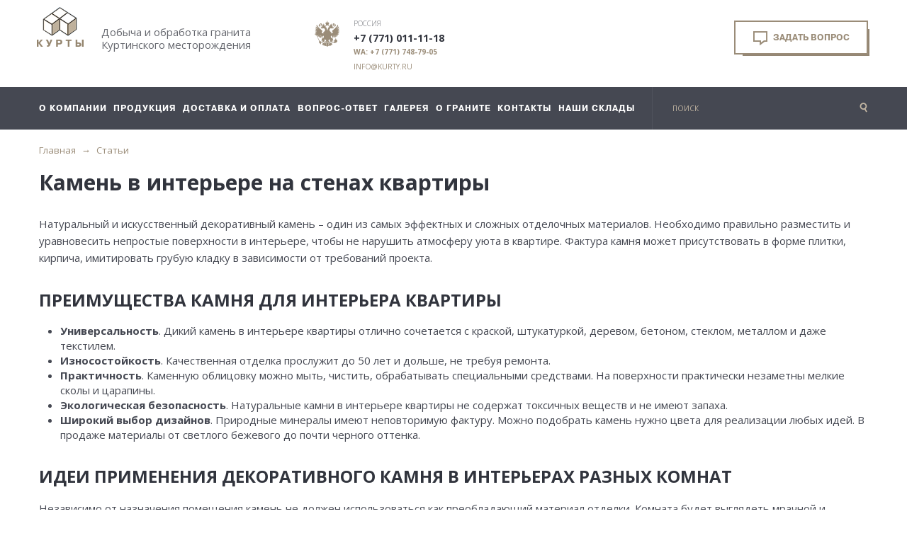

--- FILE ---
content_type: text/html; charset=UTF-8
request_url: https://kurty.ru/articles/kamen-v-interyere-na-stenah-kvartiry/
body_size: 31144
content:
<!DOCTYPE html>



<html lang="ru">

<head><meta name="mailru-domain" content="ONcuUoXjGk3ztMJk" />
<!-- Yandex.Metrika counter -->
<script type="text/javascript" >
   (function(m,e,t,r,i,k,a){m[i]=m[i]||function(){(m[i].a=m[i].a||[]).push(arguments)};
   m[i].l=1*new Date();
   for (var j = 0; j < document.scripts.length; j++) {if (document.scripts[j].src === r) { return; }}
   k=e.createElement(t),a=e.getElementsByTagName(t)[0],k.async=1,k.src=r,a.parentNode.insertBefore(k,a)})
   (window, document, "script", "https://mc.yandex.ru/metrika/tag.js", "ym");

   ym(96533604, "init", {
        clickmap:true,
        trackLinks:true,
        accurateTrackBounce:true,
        webvisor:true
   });
</script>
<noscript><div><img src="https://mc.yandex.ru/watch/96533604" style="position:absolute; left:-9999px;" alt="" /></div></noscript>
<!-- /Yandex.Metrika counter -->
<meta name="google-adsense-account" content="ca-pub-4813270379536811">

     <meta name="mailru-domain" content="d5q8pLwXdriQxsSt" />
	<meta http-equiv="X-UA-Compatible" content="IE=edge">
	<meta charset="utf-8">
	<title>
    Натуральный камень для отделки стен в квартире
</title>
	<base href="https://kurty.ru">
	<meta name="description" content="
   Использование природного камня в интерьерах квартир. Отделка стен плиткой и панелями. Преимущества камня как отделочного материала. Примеры использования грубой фактуры в интерьерах разных стилей и в разных помещениях
">
       <meta name="mailru-domain" content="ONcuUoXjGk3ztMJk" />
	<meta name="modxru" content="1311231e79b240264d73630e836be131" />
    <meta property="og:url" content="https://kurty.ru/articles/kamen-v-interyere-na-stenah-kvartiry/">
    <meta property="og:type" content="article">
    <meta property="og:site_name" content="Курты">
    
    <meta property="og:title" content="
    Натуральный камень для отделки стен в квартире
">
    <meta property="og:description" content="
   Использование природного камня в интерьерах квартир. Отделка стен плиткой и панелями. Преимущества камня как отделочного материала. Примеры использования грубой фактуры в интерьерах разных стилей и в разных помещениях
">
    <link rel="canonical" href="https://kurty.ru/articles/kamen-v-interyere-na-stenah-kvartiry/">
	<meta name="viewport" content="width=device-width">
	<link rel="icon" href="/assets/img/favicon.svg" type="image/svg+xml">
	
	
	<!--[if lt IE 9]>
      <script src="https://oss.maxcdn.com/html5shiv/3.7.2/html5shiv.min.js"></script>
      <script src="https://oss.maxcdn.com/respond/1.4.2/respond.min.js"></script>
    <![endif]-->
    <!--[if lte IE 9]>
    <link rel="stylesheet" href="/assets/css/ie.css">
    <![endif]-->
    
    <link rel="preconnect" href="https://fonts.gstatic.com">
    
    
    
    <style>ins, mark {background: #ffa;}
progress, sub, sup {vertical-align: baseline;}
hr, iframe, img {border: 0;}
.uk-panel, sub, sup {position: relative;}
.uk-article-title, .uk-panel-title {text-transform: none;font-weight: 400;}
.uk-icon-spin, .uk-modal-spinner:after {-webkit-animation: uk-rotate 2s infinite linear;}
.uk-modal-caption, .uk-text-truncate {text-overflow: ellipsis;white-space: nowrap;}
.uk-article:after, .uk-block:after, .uk-clearfix:after, .uk-comment-header:after, .uk-container:after, .uk-form-row:after, .uk-grid:after, .uk-list>li:after, .uk-navbar:after, .uk-panel:after, .uk-subnav:after, .uk-tab-center:after, .uk-tab:after, .uk-thumbnav:after {clear: both;}
.uk-hidden, .uk-invisible {visibility: hidden !important;}
.uk-comment-list, .uk-comment-list .uk-comment+ul, .uk-grid, .uk-list, .uk-list ul, .uk-nav, .uk-nav ul, .uk-navbar-nav, .uk-pagination, .uk-slideshow, .uk-subnav, .uk-switcher, .uk-tab, .uk-thumbnav {list-style: none;}
html {font: 400 14px/20px "Helvetica Neue",Helvetica,Arial,sans-serif;-webkit-text-size-adjust: 100%;-ms-text-size-adjust: 100%;background: #fff;color: #444;}
body {margin: 0;}
a {background: 0 0;}
a:active, a:hover {outline: 0;}
.uk-link, a {color: #07d;text-decoration: none;cursor: pointer;}
.uk-link:hover, a:hover {color: #059;text-decoration: underline;}
.uk-article-title a, .uk-nav li>a, .uk-navbar-nav>li>a, .uk-panel, .uk-panel:hover, ins {text-decoration: none;}
abbr[title] {border-bottom: 1px dotted;}
b, strong {font-weight: 700;}
:not(pre)>code, :not(pre)>kbd, :not(pre)>samp {font-size: 12px;font-family: Consolas,monospace,serif;color: #d05;white-space: nowrap;}
ins, mark, pre {color: #444;}
em {color: #d05;}
q {font-style: italic;}
small {font-size: 80%;}
sub, sup {font-size: 75%;line-height: 0;}
sup {top: -.5em;}
sub {bottom: -.25em;}
audio, canvas, iframe, img, svg, video {vertical-align: middle;}
audio, canvas, img, svg, video {max-width: 100%;height: auto;box-sizing: border-box;}
.uk-img-preserve, .uk-img-preserve audio, .uk-img-preserve canvas, .uk-img-preserve img, .uk-img-preserve svg, .uk-img-preserve video {max-width: none;}
svg:not(:root) {overflow: hidden;}
address, blockquote, dl, fieldset, figure, ol, p, pre, ul {margin: 0 0 15px;}
*+address, *+blockquote, *+dl, *+fieldset, *+figure, *+ol, *+p, *+pre, *+ul {margin-top: 15px;}
h1, h2, h3, h4, h5, h6 {margin: 0 0 15px;font-family: "Helvetica Neue",Helvetica,Arial,sans-serif;font-weight: 400;color: #444;text-transform: none;}
*+h1, *+h2, *+h3, *+h4, *+h5, *+h6 {margin-top: 25px;}
.uk-h1, h1 {font-size: 36px;line-height: 42px;}
.uk-h2, h2 {font-size: 24px;line-height: 30px;}
.uk-h3, h3 {font-size: 18px;line-height: 24px;}
.uk-h4, h4 {font-size: 16px;line-height: 22px;}
.uk-h5, h5 {font-size: 14px;line-height: 20px;}
.uk-h6, h6 {font-size: 12px;line-height: 18px;}
ol, ul {padding-left: 30px;}
ol>li>ol, ol>li>ul, ul>li>ol, ul>li>ul {margin: 0;}
dt {font-weight: 700;}
dd {margin-left: 0;}
hr {box-sizing: content-box;height: 0;margin: 15px 0;border-top: 1px solid #ddd;}
address {font-style: normal;}
blockquote {padding-left: 15px;border-left: 5px solid #ddd;font-size: 16px;line-height: 22px;font-style: italic;}
pre {padding: 10px;background: #f5f5f5;font: 12px/18px Consolas,monospace,serif;-moz-tab-size: 4;tab-size: 4;overflow: auto;}
::-moz-selection {background: #39f;color: #fff;text-shadow: none;}
::selection {background: #39f;color: #fff;text-shadow: none;}
article, aside, details, figcaption, figure, footer, header, main, nav, section, summary {display: block;}
[hidden], audio:not([controls]), template {display: none;}
@media screen and (max-width:400px) {@-ms-viewport {width: device-width;}}
.uk-grid {display: -ms-flexbox;display: -webkit-flex;display: flex;-ms-flex-wrap: wrap;-webkit-flex-wrap: wrap;flex-wrap: wrap;margin: 0;padding: 0;}
.uk-grid:after, .uk-grid:before {content: "";display: block;overflow: hidden;}
.uk-grid>* {-ms-flex: none;-webkit-flex: none;flex: none;margin: 0;float: left;padding-left: 25px;}
.uk-grid>*>:last-child {margin-bottom: 0;}
.uk-grid {margin-left: -25px;}
.uk-grid+.uk-grid, .uk-grid-margin, .uk-grid>*>.uk-panel+.uk-panel {margin-top: 25px;}
@media (min-width:1220px) {.uk-grid {margin-left: -35px;}
	.uk-grid>* {padding-left: 35px;}
	.uk-grid+.uk-grid, .uk-grid-margin, .uk-grid>*>.uk-panel+.uk-panel {margin-top: 35px;}}
.uk-grid-collapse {margin-left: 0;}
.uk-grid-collapse>* {padding-left: 0;}
.uk-grid-collapse+.uk-grid-collapse, .uk-grid-collapse>*>.uk-panel+.uk-panel, .uk-grid-collapse>.uk-grid-margin {margin-top: 0;}
.uk-grid-small {margin-left: -10px;}
.uk-grid-small>* {padding-left: 10px;}
.uk-grid-small+.uk-grid-small, .uk-grid-small>*>.uk-panel+.uk-panel, .uk-grid-small>.uk-grid-margin {margin-top: 10px;}
.uk-grid-medium {margin-left: -25px;}
.uk-grid-medium>* {padding-left: 25px;}
.uk-grid-medium+.uk-grid-medium, .uk-grid-medium>*>.uk-panel+.uk-panel, .uk-grid-medium>.uk-grid-margin {margin-top: 25px;}
@media (min-width:960px) {.uk-grid-large {margin-left: -35px;}
	.uk-grid-large>* {padding-left: 35px;}
	.uk-grid-large+.uk-grid-large, .uk-grid-large-margin, .uk-grid-large>*>.uk-panel+.uk-panel {margin-top: 35px;}
	.uk-grid-divider>[class*=uk-width-large-]:not(.uk-width-large-1-1):nth-child(n+2) {border-left: 1px solid #ddd;}}
@media (min-width:1220px) {.uk-grid-large {margin-left: -50px;}
	.uk-grid-large>* {padding-left: 50px;}
	.uk-grid-large+.uk-grid-large, .uk-grid-large-margin, .uk-grid-large>*>.uk-panel+.uk-panel {margin-top: 50px;}}
.uk-grid-divider:not(:empty) {margin-left: -25px;margin-right: -25px;}
.uk-grid-divider>* {padding-left: 25px;padding-right: 25px;}
.uk-grid-divider>[class*=uk-width-9-]:nth-child(n+2), .uk-grid-divider>[class*=uk-width-1-]:not(.uk-width-1-1):nth-child(n+2), .uk-grid-divider>[class*=uk-width-2-]:nth-child(n+2), .uk-grid-divider>[class*=uk-width-3-]:nth-child(n+2), .uk-grid-divider>[class*=uk-width-4-]:nth-child(n+2), .uk-grid-divider>[class*=uk-width-5-]:nth-child(n+2), .uk-grid-divider>[class*=uk-width-6-]:nth-child(n+2), .uk-grid-divider>[class*=uk-width-7-]:nth-child(n+2), .uk-grid-divider>[class*=uk-width-8-]:nth-child(n+2) {border-left: 1px solid #ddd;}
@media (min-width:1220px) {.uk-grid-divider:not(:empty) {margin-left: -35px;margin-right: -35px;}
	.uk-grid-divider>* {padding-left: 35px;padding-right: 35px;}
	.uk-grid-divider:empty {margin-top: 35px;margin-bottom: 35px;}}
.uk-grid-divider:empty {margin-top: 25px;margin-bottom: 25px;border-top: 1px solid #ddd;}
.uk-grid-match>* {display: -ms-flexbox;display: -webkit-flex;display: flex;-ms-flex-wrap: wrap;-webkit-flex-wrap: wrap;flex-wrap: wrap;}
.uk-grid-match>*>* {-ms-flex: none;-webkit-flex: none;flex: none;box-sizing: border-box;width: 100%;}
[class*=uk-grid-width]>* {box-sizing: border-box;width: 100%;}
.uk-grid-width-1-2>* {width: 50%;}
.uk-grid-width-1-3>* {width: 33.333%;}
.uk-grid-width-1-4>* {width: 25%;}
.uk-grid-width-1-5>* {width: 20%;}
.uk-grid-width-1-6>* {width: 16.666%;}
.uk-grid-width-1-10>* {width: 10%;}
.uk-grid-width-auto>* {width: auto;}
@media (min-width:480px) {.uk-grid-width-small-1-1>* {width: 100%;}
	.uk-grid-width-small-1-2>* {width: 50%;}
	.uk-grid-width-small-1-3>* {width: 33.333%;}
	.uk-grid-width-small-1-4>* {width: 25%;}
	.uk-grid-width-small-1-5>* {width: 20%;}
	.uk-grid-width-small-1-6>* {width: 16.666%;}
	.uk-grid-width-small-1-10>* {width: 10%;}}
@media (min-width:768px) {.uk-grid-divider>[class*=uk-width-medium-]:not(.uk-width-medium-1-1):nth-child(n+2) {border-left: 1px solid #ddd;}
	.uk-grid-width-medium-1-1>* {width: 100%;}
	.uk-grid-width-medium-1-2>* {width: 50%;}
	.uk-grid-width-medium-1-3>* {width: 33.333%;}
	.uk-grid-width-medium-1-4>* {width: 25%;}
	.uk-grid-width-medium-1-5>* {width: 20%;}
	.uk-grid-width-medium-1-6>* {width: 16.666%;}
	.uk-grid-width-medium-1-10>* {width: 10%;}}
@media (min-width:960px) {.uk-grid-width-large-1-1>* {width: 100%;}
	.uk-grid-width-large-1-2>* {width: 50%;}
	.uk-grid-width-large-1-3>* {width: 33.333%;}
	.uk-grid-width-large-1-4>* {width: 25%;}
	.uk-grid-width-large-1-5>* {width: 20%;}
	.uk-grid-width-large-1-6>* {width: 16.666%;}
	.uk-grid-width-large-1-10>* {width: 10%;}}
@media (min-width:1220px) {.uk-grid-width-xlarge-1-1>* {width: 100%;}
	.uk-grid-width-xlarge-1-2>* {width: 50%;}
	.uk-grid-width-xlarge-1-3>* {width: 33.333%;}
	.uk-grid-width-xlarge-1-4>* {width: 25%;}
	.uk-grid-width-xlarge-1-5>* {width: 20%;}
	.uk-grid-width-xlarge-1-6>* {width: 16.666%;}
	.uk-grid-width-xlarge-1-10>* {width: 10%;}}
[class*=uk-width] {box-sizing: border-box;width: 100%;}
.uk-width-1-1 {width: 100%;}
.uk-width-1-2, .uk-width-2-4, .uk-width-3-6, .uk-width-5-10 {width: 50%;}
.uk-width-1-3, .uk-width-2-6 {width: 33.333%;}
.uk-width-2-3, .uk-width-4-6 {width: 66.666%;}
.uk-width-1-4 {width: 25%;}
.uk-width-3-4 {width: 75%;}
.uk-width-1-5, .uk-width-2-10 {width: 20%;}
.uk-width-2-5, .uk-width-4-10 {width: 40%;}
.uk-width-3-5, .uk-width-6-10 {width: 60%;}
.uk-width-4-5, .uk-width-8-10 {width: 80%;}
.uk-width-1-6 {width: 16.666%;}
.uk-width-5-6 {width: 83.333%;}
.uk-width-1-10 {width: 10%;}
.uk-width-3-10 {width: 30%;}
.uk-width-7-10 {width: 70%;}
.uk-width-9-10 {width: 90%;}
@media (min-width:480px) {.uk-width-small-1-1 {width: 100%;}
	.uk-width-small-1-2, .uk-width-small-2-4, .uk-width-small-3-6, .uk-width-small-5-10 {width: 50%;}
	.uk-width-small-1-3, .uk-width-small-2-6 {width: 33.333%;}
	.uk-width-small-2-3, .uk-width-small-4-6 {width: 66.666%;}
	.uk-width-small-1-4 {width: 25%;}
	.uk-width-small-3-4 {width: 75%;}
	.uk-width-small-1-5, .uk-width-small-2-10 {width: 20%;}
	.uk-width-small-2-5, .uk-width-small-4-10 {width: 40%;}
	.uk-width-small-3-5, .uk-width-small-6-10 {width: 60%;}
	.uk-width-small-4-5, .uk-width-small-8-10 {width: 80%;}
	.uk-width-small-1-6 {width: 16.666%;}
	.uk-width-small-5-6 {width: 83.333%;}
	.uk-width-small-1-10 {width: 10%;}
	.uk-width-small-3-10 {width: 30%;}
	.uk-width-small-7-10 {width: 70%;}
	.uk-width-small-9-10 {width: 90%;}}
@media (min-width:768px) {.uk-width-medium-1-1 {width: 100%;}
	.uk-width-medium-1-2, .uk-width-medium-2-4, .uk-width-medium-3-6, .uk-width-medium-5-10 {width: 50%;}
	.uk-width-medium-1-3, .uk-width-medium-2-6 {width: 33.333%;}
	.uk-width-medium-2-3, .uk-width-medium-4-6 {width: 66.666%;}
	.uk-width-medium-1-4 {width: 25%;}
	.uk-width-medium-3-4 {width: 75%;}
	.uk-width-medium-1-5, .uk-width-medium-2-10 {width: 20%;}
	.uk-width-medium-2-5, .uk-width-medium-4-10 {width: 40%;}
	.uk-width-medium-3-5, .uk-width-medium-6-10 {width: 60%;}
	.uk-width-medium-4-5, .uk-width-medium-8-10 {width: 80%;}
	.uk-width-medium-1-6 {width: 16.666%;}
	.uk-width-medium-5-6 {width: 83.333%;}
	.uk-width-medium-1-10 {width: 10%;}
	.uk-width-medium-3-10 {width: 30%;}
	.uk-width-medium-7-10 {width: 70%;}
	.uk-width-medium-9-10 {width: 90%;}
	[class*=uk-push-], [class*=uk-pull-] {position: relative;}
	.uk-push-1-2, .uk-push-2-4, .uk-push-3-6, .uk-push-5-10 {left: 50%;}
	.uk-push-1-3, .uk-push-2-6 {left: 33.333%;}
	.uk-push-2-3, .uk-push-4-6 {left: 66.666%;}
	.uk-push-1-4 {left: 25%;}
	.uk-push-3-4 {left: 75%;}
	.uk-push-1-5, .uk-push-2-10 {left: 20%;}
	.uk-push-2-5, .uk-push-4-10 {left: 40%;}
	.uk-push-3-5, .uk-push-6-10 {left: 60%;}
	.uk-push-4-5, .uk-push-8-10 {left: 80%;}
	.uk-push-1-6 {left: 16.666%;}
	.uk-push-5-6 {left: 83.333%;}
	.uk-push-1-10 {left: 10%;}
	.uk-push-3-10 {left: 30%;}
	.uk-push-7-10 {left: 70%;}
	.uk-push-9-10 {left: 90%;}
	.uk-pull-1-2, .uk-pull-2-4, .uk-pull-3-6, .uk-pull-5-10 {left: -50%;}
	.uk-pull-1-3, .uk-pull-2-6 {left: -33.333%;}
	.uk-pull-2-3, .uk-pull-4-6 {left: -66.666%;}
	.uk-pull-1-4 {left: -25%;}
	.uk-pull-3-4 {left: -75%;}
	.uk-pull-1-5, .uk-pull-2-10 {left: -20%;}
	.uk-pull-2-5, .uk-pull-4-10 {left: -40%;}
	.uk-pull-3-5, .uk-pull-6-10 {left: -60%;}
	.uk-pull-4-5, .uk-pull-8-10 {left: -80%;}
	.uk-pull-1-6 {left: -16.666%;}
	.uk-pull-5-6 {left: -83.333%;}
	.uk-pull-1-10 {left: -10%;}
	.uk-pull-3-10 {left: -30%;}
	.uk-pull-7-10 {left: -70%;}
	.uk-pull-9-10 {left: -90%;}}
@media (min-width:960px) {.uk-width-large-1-1 {width: 100%;}
	.uk-width-large-1-2, .uk-width-large-2-4, .uk-width-large-3-6, .uk-width-large-5-10 {width: 50%;}
	.uk-width-large-1-3, .uk-width-large-2-6 {width: 33.333%;}
	.uk-width-large-2-3, .uk-width-large-4-6 {width: 66.666%;}
	.uk-width-large-1-4 {width: 25%;}
	.uk-width-large-3-4 {width: 75%;}
	.uk-width-large-1-5, .uk-width-large-2-10 {width: 20%;}
	.uk-width-large-2-5, .uk-width-large-4-10 {width: 40%;}
	.uk-width-large-3-5, .uk-width-large-6-10 {width: 60%;}
	.uk-width-large-4-5, .uk-width-large-8-10 {width: 80%;}
	.uk-width-large-1-6 {width: 16.666%;}
	.uk-width-large-5-6 {width: 83.333%;}
	.uk-width-large-1-10 {width: 10%;}
	.uk-width-large-3-10 {width: 30%;}
	.uk-width-large-7-10 {width: 70%;}
	.uk-width-large-9-10 {width: 90%;}}
.uk-panel {display: block;}
.uk-panel:after, .uk-panel:before {content: "";display: table;}
.uk-panel>:not(.uk-panel-title):last-child {margin-bottom: 0;}
.uk-panel-teaser, .uk-panel-title {margin-bottom: 15px;}
.uk-panel-title {margin-top: 0;font-size: 18px;line-height: 24px;color: #444;}
.uk-panel-badge {position: absolute;top: 0;right: 0;z-index: 1;}
.uk-panel-box .uk-panel-badge, .uk-panel-hover .uk-panel-badge {top: 10px;right: 10px;}
.uk-panel-body {padding: 15px;}
.uk-panel-box {padding: 15px;background: #f5f5f5;color: #444;}
.uk-panel-box .uk-panel-title, .uk-panel-box-hover:hover {color: #444;}
.uk-panel-box>.uk-panel-teaser {margin-top: -15px;margin-left: -15px;margin-right: -15px;}
.uk-panel-box>.uk-nav-side {margin: 0 -15px;}
.uk-article>:last-child, .uk-block>:last-child {margin-bottom: 0;}
.uk-panel-box-primary {background-color: #ebf7fd;color: #2d7091;}
.uk-panel-box-primary .uk-panel-title, .uk-panel-box-primary-hover:hover {color: #2d7091;}
.uk-panel-box-secondary {background-color: #eee;color: #444;}
.uk-panel-box-secondary .uk-panel-title, .uk-panel-box-secondary-hover:hover {color: #444;}
.uk-panel-hover {padding: 15px;color: #444;}
.uk-panel-hover:hover {background: #f5f5f5;color: #444;}
.uk-panel-hover>.uk-panel-teaser {margin-top: -15px;margin-left: -15px;margin-right: -15px;}
.uk-panel-header .uk-panel-title {padding-bottom: 10px;border-bottom: 1px solid #ddd;color: #444;}
.uk-panel-space {padding: 30px;}
.uk-panel-space .uk-panel-badge {top: 30px;right: 30px;}
.uk-panel+.uk-panel-divider {margin-top: 50px !important;}
.uk-panel+.uk-panel-divider:before {content: "";display: block;position: absolute;top: -25px;left: 0;right: 0;border-top: 1px solid #ddd;}
.uk-article:after, .uk-article:before, .uk-block:after, .uk-block:before, .uk-comment-header:after, .uk-comment-header:before {content: "";display: table;}
@media (min-width:1220px) {.uk-width-xlarge-1-1 {width: 100%;}
	.uk-width-xlarge-1-2, .uk-width-xlarge-2-4, .uk-width-xlarge-3-6, .uk-width-xlarge-5-10 {width: 50%;}
	.uk-width-xlarge-1-3, .uk-width-xlarge-2-6 {width: 33.333%;}
	.uk-width-xlarge-2-3, .uk-width-xlarge-4-6 {width: 66.666%;}
	.uk-width-xlarge-1-4 {width: 25%;}
	.uk-width-xlarge-3-4 {width: 75%;}
	.uk-width-xlarge-1-5, .uk-width-xlarge-2-10 {width: 20%;}
	.uk-width-xlarge-2-5, .uk-width-xlarge-4-10 {width: 40%;}
	.uk-width-xlarge-3-5, .uk-width-xlarge-6-10 {width: 60%;}
	.uk-width-xlarge-4-5, .uk-width-xlarge-8-10 {width: 80%;}
	.uk-width-xlarge-1-6 {width: 16.666%;}
	.uk-width-xlarge-5-6 {width: 83.333%;}
	.uk-width-xlarge-1-10 {width: 10%;}
	.uk-width-xlarge-3-10 {width: 30%;}
	.uk-width-xlarge-7-10 {width: 70%;}
	.uk-width-xlarge-9-10 {width: 90%;}
	.uk-panel+.uk-panel-divider {margin-top: 70px !important;}
	.uk-panel+.uk-panel-divider:before {top: -35px;}}
*+.uk-article-divider, .uk-article+.uk-article {margin-top: 25px;}
.uk-cover-object, [data-uk-cover] {left: 50%;top: 50%;position: relative;}
.uk-block {position: relative;box-sizing: border-box;padding-top: 20px;padding-bottom: 20px;}
@media (min-width:768px) {.uk-block {padding-top: 50px;padding-bottom: 50px;}}
.uk-block-large {padding-top: 20px;padding-bottom: 20px;}
@media (min-width:768px) {.uk-block-large {padding-top: 50px;padding-bottom: 50px;}}
@media (min-width:960px) {.uk-block-large {padding-top: 100px;padding-bottom: 100px;}}
.uk-block-default {background: #fff;}
.uk-block-muted {background: #f9f9f9;}
.uk-block-primary {background: #00a8e6;}
.uk-block-secondary {background: #222;}
.uk-block-default+.uk-block-default, .uk-block-muted+.uk-block-muted, .uk-block-primary+.uk-block-primary, .uk-block-secondary+.uk-block-secondary {padding-top: 0;}
.uk-article-title {font-size: 36px;line-height: 42px;}
.uk-article-title a {color: inherit;}
.uk-article-meta {font-size: 12px;line-height: 18px;color: #999;}
.uk-article-lead {color: #444;font-size: 18px;line-height: 24px;font-weight: 400;}
.uk-article-divider {margin-bottom: 25px;border-color: #ddd;}
.uk-nav-dropdown .uk-nav-divider, .uk-nav-navbar .uk-nav-divider, .uk-nav-side .uk-nav-divider {border-top: 1px solid #ddd;}
.uk-comment-header {margin-bottom: 15px;}
.uk-comment-avatar {margin-right: 15px;float: left;}
.uk-comment-title {margin: 5px 0 0;font-size: 16px;line-height: 22px;}
.uk-comment-meta {margin: 2px 0 0;font-size: 11px;line-height: 16px;color: #999;}
.uk-comment-body>:last-child {margin-bottom: 0;}
.uk-comment-list {padding: 0;}
.uk-comment-list .uk-comment+ul {margin: 15px 0 0;}
.uk-comment-list .uk-comment+ul>li:nth-child(n+2), .uk-comment-list>li:nth-child(n+2) {margin-top: 15px;}
@media (min-width:768px) {.uk-comment-list .uk-comment+ul {padding-left: 100px;}}
.uk-cover-background {background-position: 50% 50%;background-size: cover;background-repeat: no-repeat;}
.uk-cover {overflow: hidden;}
.uk-cover-object {width: auto;height: auto;min-width: 100%;min-height: 100%;max-width: none;-webkit-transform: translate(-50%,-50%);transform: translate(-50%,-50%);}
[data-uk-cover] {-webkit-transform: translate(-50%,-50%);transform: translate(-50%,-50%);}
.uk-nav, .uk-nav ul {margin: 0;padding: 0;}
.uk-nav li>a {display: block;}
.uk-nav>li>a {padding: 5px 15px;}
.uk-nav ul {padding-left: 15px;}
.uk-nav ul a {padding: 2px 0;}
.uk-nav li>a>div {font-size: 12px;line-height: 18px;}
.uk-nav-header {padding: 5px 15px;text-transform: uppercase;font-weight: 700;font-size: 12px;}
.uk-nav-header:not(:first-child) {margin-top: 15px;}
.uk-nav-divider {margin: 9px 15px;}
ul.uk-nav-sub {padding: 5px 0 5px 15px;}
.uk-nav-parent-icon>.uk-parent>a:after {content: "";width: 20px;margin-right: -10px;float: right;font-family: FontAwesome;text-align: center;}
.uk-nav-parent-icon>.uk-parent.uk-open>a:after {content: "";}
.uk-nav-side>li>a {color: #444;}
.uk-nav-side>li>a:focus, .uk-nav-side>li>a:hover {background: rgba(0,0,0,.05);color: #444;outline: 0;}
.uk-nav-side>li.uk-active>a {background: #00a8e6;color: #fff;}
.uk-nav-side .uk-nav-header {color: #444;}
.uk-nav-side ul a {color: #07d;}
.uk-nav-side ul a:hover {color: #059;}
.uk-nav-dropdown>li>a {color: #444;}
.uk-nav-dropdown>li>a:focus, .uk-nav-dropdown>li>a:hover {background: #00a8e6;color: #fff;outline: 0;}
.uk-nav-dropdown .uk-nav-header {color: #999;}
.uk-nav-dropdown ul a {color: #07d;}
.uk-nav-dropdown ul a:hover {color: #059;}
.uk-nav-navbar>li>a {color: #444;}
.uk-nav-navbar>li>a:focus, .uk-nav-navbar>li>a:hover {background: #00a8e6;color: #fff;outline: 0;}
.uk-nav-navbar .uk-nav-header {color: #999;}
.uk-nav-navbar ul a {color: #07d;}
.uk-nav-navbar ul a:hover {color: #059;}
.uk-nav-offcanvas>li>a {color: #ccc;padding: 10px 15px;}
.uk-nav-offcanvas>.uk-open>a, html:not(.uk-touch) .uk-nav-offcanvas>li>a:focus, html:not(.uk-touch) .uk-nav-offcanvas>li>a:hover {background: #404040;color: #fff;outline: 0;}
html .uk-nav.uk-nav-offcanvas>li.uk-active>a {background: #1a1a1a;color: #fff;}
.uk-nav-offcanvas .uk-nav-header {color: #777;}
.uk-nav-offcanvas .uk-nav-divider {border-top: 1px solid #1a1a1a;}
.uk-nav-offcanvas ul a {color: #ccc;}
html:not(.uk-touch) .uk-nav-offcanvas ul a:hover {color: #fff;}
.uk-navbar {background: #eee;color: #444;}
.uk-navbar:after, .uk-navbar:before {content: "";display: table;}
.uk-navbar-nav {margin: 0;padding: 0;float: left;}
.uk-navbar-nav>li {float: left;position: relative;}
.uk-navbar-nav>li>a {display: block;box-sizing: border-box;height: 40px;padding: 0 15px;line-height: 40px;color: #444;font-size: 14px;font-family: "Helvetica Neue",Helvetica,Arial,sans-serif;font-weight: 400;}
.uk-navbar-nav>li>a[href='#'] {cursor: text;}
.uk-navbar-nav>li.uk-open>a, .uk-navbar-nav>li:hover>a, .uk-navbar-nav>li>a:focus {background-color: #f5f5f5;color: #444;outline: 0;}
.uk-navbar-nav>li>a:active {background-color: #ddd;color: #444;}
.uk-navbar-nav>li.uk-active>a {background-color: #f5f5f5;color: #444;}
.uk-navbar-nav .uk-navbar-nav-subtitle {line-height: 28px;}
.uk-navbar-nav-subtitle>div {margin-top: -6px;font-size: 10px;line-height: 12px;}
.uk-navbar-brand, .uk-navbar-toggle {font-size: 18px;text-decoration: none;}
.uk-navbar-brand, .uk-navbar-content, .uk-navbar-toggle {box-sizing: border-box;display: block;height: 40px;padding: 0 15px;float: left;}
.uk-navbar-brand:before, .uk-navbar-content:before, .uk-navbar-toggle:before {content: "";display: inline-block;height: 100%;vertical-align: middle;}
.uk-navbar-content+.uk-navbar-content:not(.uk-navbar-center) {padding-left: 0;}
.uk-navbar-content>a:not([class]) {color: #07d;}
.uk-navbar-content>a:not([class]):hover {color: #059;}
.uk-navbar-brand {color: #444;}
.uk-navbar-brand:focus, .uk-navbar-brand:hover {color: #444;text-decoration: none;outline: 0;}
.uk-navbar-toggle {color: #444;}
.uk-navbar-toggle:focus, .uk-navbar-toggle:hover {color: #444;text-decoration: none;outline: 0;}
.uk-navbar-toggle:after {content: "";font-family: FontAwesome;vertical-align: middle;}
.uk-navbar-toggle-alt:after {content: "";}
.uk-navbar-center {float: none;text-align: center;max-width: 50%;margin-left: auto;margin-right: auto;}
.uk-navbar-flip {float: right;}
.uk-subnav {display: -ms-flexbox;display: -webkit-flex;display: flex;-ms-flex-wrap: wrap;-webkit-flex-wrap: wrap;flex-wrap: wrap;margin-left: -10px;margin-top: -10px;padding: 0;}
.uk-subnav>* {-ms-flex: none;-webkit-flex: none;flex: none;padding-left: 10px;margin-top: 10px;position: relative;float: left;}
.uk-subnav:after, .uk-subnav:before {content: "";display: block;overflow: hidden;}
.uk-breadcrumb>li, .uk-breadcrumb>li>a, .uk-breadcrumb>li>span, .uk-subnav-line>:before, .uk-subnav>*>* {display: inline-block;}
.uk-subnav>*>* {color: #444;}
.uk-subnav>*>:focus, .uk-subnav>*>:hover {color: #07d;text-decoration: none;}
.uk-subnav>.uk-active>* {color: #07d;}
.uk-subnav-line>:before {content: "";height: 10px;vertical-align: middle;}
.uk-breadcrumb>li, .uk-pagination>li, .uk-table td {vertical-align: top;}
.uk-subnav-line>:nth-child(n+2):before {margin-right: 10px;border-left: 1px solid #ddd;}
.uk-subnav-pill>*>* {padding: 3px 9px;}
.uk-subnav-pill>*>:focus, .uk-subnav-pill>*>:hover {background: #eee;color: #444;text-decoration: none;outline: 0;}
.uk-subnav-pill>.uk-active>* {background: #00a8e6;color: #fff;}
.uk-subnav>.uk-disabled>* {background: 0 0;color: #999;text-decoration: none;cursor: text;}
.uk-breadcrumb {padding: 0;list-style: none;font-size: 0;}
.uk-breadcrumb>li {font-size: 1rem;}
.uk-breadcrumb>li:nth-child(n+2):before {content: "/";display: inline-block;margin: 0 8px;}
.uk-breadcrumb>li:not(.uk-active)>span {color: #999;}
.uk-pagination {padding: 0;text-align: center;font-size: 0;}
.uk-pagination:after, .uk-pagination:before {content: "";display: table;}
.uk-pagination:after {clear: both;}
.uk-pagination>li {display: inline-block;font-size: 1rem;}
.uk-pagination>li:nth-child(n+2) {margin-left: 5px;}
.uk-pagination>li>a, .uk-pagination>li>span {display: inline-block;min-width: 16px;padding: 3px 5px;line-height: 20px;text-decoration: none;box-sizing: content-box;text-align: center;}
.uk-pagination>li>a {background: #eee;color: #444;}
.uk-pagination>li>a:focus, .uk-pagination>li>a:hover {background-color: #f5f5f5;color: #444;outline: 0;}
.uk-pagination>li>a:active {background-color: #ddd;color: #444;}
.uk-pagination>.uk-active>span {background: #00a8e6;color: #fff;}
.uk-pagination>.uk-disabled>span {background-color: #f5f5f5;color: #999;}
.uk-pagination-previous {float: left;}
.uk-pagination-next {float: right;}
.uk-pagination-left {text-align: left;}
.uk-pagination-right {text-align: right;}
.uk-tab-center .uk-tab>li>a, .uk-tab-grid>li>a {text-align: center;}
.uk-tab {margin: 0;padding: 0;border-bottom: 1px solid #ddd;}
.uk-tab:after, .uk-tab:before {content: "";display: table;}
.uk-tab>li {margin-bottom: -1px;float: left;position: relative;}
.uk-alert>.uk-close:first-child, .uk-tab-center .uk-tab, .uk-tab-flip>li {float: right;}
.uk-tab>li>a {display: block;padding: 8px 12px;border: 1px solid transparent;border-bottom-width: 0;color: #07d;text-decoration: none;}
.uk-tab>li:nth-child(n+2)>a {margin-left: 5px;}
.uk-tab>li.uk-open>a, .uk-tab>li>a:focus, .uk-tab>li>a:hover {border-color: #f5f5f5;background: #f5f5f5;color: #059;outline: 0;}
.uk-tab>li.uk-open:not(.uk-active)>a, .uk-tab>li:not(.uk-active)>a:focus, .uk-tab>li:not(.uk-active)>a:hover {margin-bottom: 1px;padding-bottom: 7px;}
.uk-tab>li.uk-active>a {border-color: #ddd #ddd transparent;background: #fff;color: #444;}
.uk-tab>li.uk-disabled>a {color: #999;cursor: text;}
.uk-button:not(:disabled), .uk-close:focus, .uk-close:hover, .uk-form input[type=checkbox]:not(:disabled), .uk-form input[type=radio]:not(:disabled), [data-uk-slideshow-slide] {cursor: pointer;}
.uk-tab>li.uk-disabled.uk-active>a, .uk-tab>li.uk-disabled>a:focus, .uk-tab>li.uk-disabled>a:hover {background: 0 0;border-color: transparent;}
.uk-tab-flip>li:nth-child(n+2)>a {margin-left: 0;margin-right: 5px;}
.uk-tab>li.uk-tab-responsive>a {margin-left: 0;margin-right: 0;}
.uk-tab-responsive>a:before {content: " ";font-family: FontAwesome;}
.uk-tab-center {border-bottom: 1px solid #ddd;}
.uk-tab-center-bottom {border-bottom: none;border-top: 1px solid #ddd;}
.uk-tab-center:after, .uk-tab-center:before {content: "";display: table;}
.uk-tab-center .uk-tab {position: relative;right: 50%;border: none;}
.uk-tab-center .uk-tab>li {position: relative;right: -50%;}
.uk-tab-bottom {border-top: 1px solid #ddd;border-bottom: none;}
.uk-tab-bottom>li {margin-top: -1px;margin-bottom: 0;}
.uk-tab-bottom>li>a {padding-top: 8px;padding-bottom: 8px;border-bottom-width: 1px;border-top-width: 0;}
.uk-tab-bottom>li.uk-open:not(.uk-active)>a, .uk-tab-bottom>li:not(.uk-active)>a:focus, .uk-tab-bottom>li:not(.uk-active)>a:hover {margin-bottom: 0;margin-top: 1px;padding-bottom: 8px;padding-top: 7px;}
.uk-tab-bottom>li.uk-active>a {border-top-color: transparent;border-bottom-color: #ddd;}
.uk-tab-grid {margin-left: -5px;border-bottom: none;position: relative;z-index: 0;}
.uk-tab-grid:before {display: block;position: absolute;left: 5px;right: 0;bottom: -1px;border-top: 1px solid #ddd;z-index: -1;}
.uk-tab-grid>li:first-child>a {margin-left: 5px;}
.uk-tab-grid.uk-tab-bottom {border-top: none;}
.uk-tab-grid.uk-tab-bottom:before {top: -1px;bottom: auto;}
@media (min-width:768px) {.uk-tab-left, .uk-tab-right {border-bottom: none;}
	.uk-tab-left>li, .uk-tab-right>li {margin-bottom: 0;float: none;}
	.uk-tab-left>li>a, .uk-tab-right>li>a {padding-top: 8px;padding-bottom: 8px;}
	.uk-tab-left>li:nth-child(n+2)>a, .uk-tab-right>li:nth-child(n+2)>a {margin-left: 0;margin-top: 5px;}
	.uk-tab-left>li.uk-active>a, .uk-tab-right>li.uk-active>a {border-color: #ddd;}
	.uk-tab-left {border-right: 1px solid #ddd;}
	.uk-tab-left>li {margin-right: -1px;}
	.uk-tab-left>li>a {border-bottom-width: 1px;border-right-width: 0;}
	.uk-tab-left>li:not(.uk-active)>a:focus, .uk-tab-left>li:not(.uk-active)>a:hover {margin-bottom: 0;margin-right: 1px;padding-bottom: 8px;padding-right: 11px;}
	.uk-tab-left>li.uk-active>a {border-right-color: transparent;}
	.uk-tab-right {border-left: 1px solid #ddd;}
	.uk-tab-right>li {margin-left: -1px;}
	.uk-tab-right>li>a {border-bottom-width: 1px;border-left-width: 0;}
	.uk-tab-right>li:not(.uk-active)>a:focus, .uk-tab-right>li:not(.uk-active)>a:hover {margin-bottom: 0;margin-left: 1px;padding-bottom: 8px;padding-left: 11px;}
	.uk-tab-right>li.uk-active>a {border-left-color: transparent;}}
.uk-thumbnav {display: -ms-flexbox;display: -webkit-flex;display: flex;-ms-flex-wrap: wrap;-webkit-flex-wrap: wrap;flex-wrap: wrap;margin-left: -10px;margin-top: -10px;padding: 0;}
.uk-thumbnav>* {-ms-flex: none;-webkit-flex: none;flex: none;padding-left: 10px;margin-top: 10px;float: left;}
.uk-thumbnav:after, .uk-thumbnav:before {content: "";display: block;overflow: hidden;}
.uk-thumbnav>*>* {display: block;background: #fff;}
.uk-thumbnav>*>*>img {opacity: .7;-webkit-transition: opacity .15s linear;transition: opacity .15s linear;}
.uk-thumbnav>*>:focus>img, .uk-thumbnav>*>:hover>img, .uk-thumbnav>.uk-active>*>img {opacity: 1;}
.uk-list {padding: 0;}
.uk-list>li:after, .uk-list>li:before {content: "";display: table;}
.uk-list>li>:last-child {margin-bottom: 0;}
.uk-list ul {margin: 0;padding-left: 20px;}
.uk-list-line>li:nth-child(n+2) {margin-top: 5px;padding-top: 5px;border-top: 1px solid #ddd;}
.uk-list-striped>li {padding: 5px;}
.uk-list-striped>li:nth-of-type(odd) {background: #f5f5f5;}
.uk-list-space>li:nth-child(n+2) {margin-top: 10px;}
@media (min-width:768px) {.uk-description-list-horizontal {overflow: hidden;}
	.uk-description-list-horizontal>dt {width: 160px;float: left;clear: both;overflow: hidden;text-overflow: ellipsis;white-space: nowrap;}
	.uk-description-list-horizontal>dd {margin-left: 180px;}}
.uk-description-list-line>dt {font-weight: 400;}
.uk-description-list-line>dt:nth-child(n+2) {margin-top: 5px;padding-top: 5px;border-top: 1px solid #ddd;}
.uk-description-list-line>dd {color: #999;}
.uk-table {border-collapse: collapse;border-spacing: 0;width: 100%;margin-bottom: 15px;}
*+.uk-table {margin-top: 15px;}
.uk-table td, .uk-table th {padding: 8px;}
.uk-table th {text-align: left;}
.uk-table thead th {vertical-align: bottom;}
.uk-table caption, .uk-table tfoot {font-size: 12px;font-style: italic;}
.uk-table caption {text-align: left;color: #999;}
.uk-table tbody tr.uk-active {background: #eee;}
.uk-table-middle, .uk-table-middle td {vertical-align: middle !important;}
.uk-table-striped tbody tr:nth-of-type(odd) {background: #f5f5f5;}
.uk-table-condensed td {padding: 4px 8px;}
.uk-table-hover tbody tr:hover {background: #eee;}
.uk-form input, .uk-form select, .uk-form textarea {box-sizing: border-box;margin: 0;border-radius: 0;font: inherit;color: inherit;}
.uk-form select {text-transform: none;}
.uk-form optgroup {font: inherit;font-weight: 700;}
.uk-form input::-moz-focus-inner {border: 0;padding: 0;}
.uk-form input[type=checkbox], .uk-form input[type=radio] {padding: 0;}
.uk-form input:not([type]), .uk-form input[type=text], .uk-form input[type=password], .uk-form input[type=email], .uk-form input[type=url], .uk-form input[type=search], .uk-form input[type=tel], .uk-form input[type=number], .uk-form input[type=datetime], .uk-form textarea {-webkit-appearance: none;}
.uk-form input[type=search]::-webkit-search-cancel-button, .uk-form input[type=search]::-webkit-search-decoration {-webkit-appearance: none;}
.uk-form input[type=number]::-webkit-inner-spin-button, .uk-form input[type=number]::-webkit-outer-spin-button {height: auto;}
.uk-form fieldset {border: none;margin: 0;padding: 0;}
.uk-form textarea {overflow: auto;vertical-align: top;}
.uk-button, .uk-button-group, .uk-form input:not([type=radio]):not([type=checkbox]), .uk-form select {vertical-align: middle;}
.uk-form :invalid {box-shadow: none;}
.uk-form>:last-child {margin-bottom: 0;}
.uk-form input:not([type]), .uk-form input[type=text], .uk-form input[type=password], .uk-form input[type=email], .uk-form input[type=url], .uk-form input[type=search], .uk-form input[type=tel], .uk-form input[type=number], .uk-form input[type=datetime], .uk-form input[type=datetime-local], .uk-form input[type=date], .uk-form input[type=month], .uk-form input[type=time], .uk-form input[type=week], .uk-form input[type=color], .uk-form select, .uk-form textarea {height: 30px;max-width: 100%;padding: 4px 6px;border: 1px solid #ddd;background: #fff;color: #444;-webkit-transition: all .2s linear;-webkit-transition-property: border,background,color,box-shadow,padding;transition: all .2s linear;transition-property: border,background,color,box-shadow,padding;}
.uk-form input:not([type]):focus, .uk-form input[type=text]:focus, .uk-form input[type=password]:focus, .uk-form input[type=email]:focus, .uk-form input[type=url]:focus, .uk-form input[type=search]:focus, .uk-form input[type=tel]:focus, .uk-form input[type=number]:focus, .uk-form input[type=datetime]:focus, .uk-form input[type=datetime-local]:focus, .uk-form input[type=date]:focus, .uk-form input[type=month]:focus, .uk-form input[type=time]:focus, .uk-form input[type=week]:focus, .uk-form input[type=color]:focus, .uk-form select:focus, .uk-form textarea:focus {border-color: #99baca;outline: 0;background: #f5fbfe;color: #444;}
.uk-form input:not([type]):disabled, .uk-form input[type=text]:disabled, .uk-form input[type=password]:disabled, .uk-form input[type=email]:disabled, .uk-form input[type=url]:disabled, .uk-form input[type=search]:disabled, .uk-form input[type=tel]:disabled, .uk-form input[type=number]:disabled, .uk-form input[type=datetime]:disabled, .uk-form input[type=datetime-local]:disabled, .uk-form input[type=date]:disabled, .uk-form input[type=month]:disabled, .uk-form input[type=time]:disabled, .uk-form input[type=week]:disabled, .uk-form input[type=color]:disabled, .uk-form select:disabled, .uk-form textarea:disabled {border-color: #ddd;background-color: #f5f5f5;color: #999;}
.uk-form :-ms-input-placeholder {color: #999 !important;}
.uk-form ::-moz-placeholder {opacity: 1;color: #999;}
.uk-form ::-webkit-input-placeholder {color: #999;}
.uk-form :disabled:-ms-input-placeholder {color: #999 !important;}
.uk-form :disabled::-moz-placeholder {color: #999;}
.uk-form :disabled::-webkit-input-placeholder {color: #999;}
.uk-form legend {width: 100%;border: 0;padding: 0 0 15px;font-size: 18px;line-height: 30px;}
.uk-form legend:after {content: "";display: block;border-bottom: 1px solid #ddd;width: 100%;}
input:not([type]).uk-form-small, input[type].uk-form-small, select.uk-form-small, textarea.uk-form-small {height: 25px;padding: 3px;font-size: 12px;}
input:not([type]).uk-form-large, input[type].uk-form-large, select.uk-form-large, textarea.uk-form-large {height: 40px;padding: 8px 6px;font-size: 16px;}
.uk-form select[multiple], .uk-form select[size], .uk-form textarea {height: auto;}
.uk-form-danger {border-color: #dc8d99 !important;background: #fff7f8 !important;color: #d85030 !important;}
.uk-form-success {border-color: #8ec73b !important;background: #fafff2 !important;color: #659f13 !important;}
.uk-form-blank {border-color: transparent !important;border-style: dashed !important;background: 0 0 !important;}
.uk-form-blank:focus {border-color: #ddd !important;}
input.uk-form-width-mini {width: 40px;}
select.uk-form-width-mini {width: 65px;}
.uk-form-width-small {width: 130px;}
.uk-form-width-medium {width: 200px;}
.uk-form-width-large {width: 500px;}
.uk-form-row:after, .uk-form-row:before {content: "";display: table;}
.uk-form-row+.uk-form-row {margin-top: 15px;}
.uk-form-help-inline {display: inline-block;margin: 0 0 0 10px;}
.uk-form-help-block {margin: 5px 0 0;}
.uk-form-controls>:first-child {margin-top: 0;}
.uk-form-controls>:last-child {margin-bottom: 0;}
.uk-form-controls-condensed {margin: 5px 0;}
.uk-form-stacked .uk-form-label {display: block;margin-bottom: 5px;font-weight: 700;}
@media (max-width:959px) {.uk-form-horizontal .uk-form-label {display: block;margin-bottom: 5px;font-weight: 700;}}
@media (min-width:960px) {.uk-form-horizontal .uk-form-label {width: 200px;margin-top: 5px;float: left;}
	.uk-form-horizontal .uk-form-controls {margin-left: 215px;}
	.uk-form-horizontal .uk-form-controls-text {padding-top: 5px;}}
.uk-form-icon {display: inline-block;position: relative;max-width: 100%;}
.uk-form-icon>[class*=uk-icon-] {position: absolute;top: 50%;width: 30px;margin-top: -7px;font-size: 14px;color: #999;text-align: center;pointer-events: none;}
.uk-button, .uk-close {-webkit-appearance: none;margin: 0;overflow: visible;display: inline-block;text-transform: none;text-align: center;}
.uk-form-icon:not(.uk-form-icon-flip)>input {padding-left: 30px !important;}
.uk-form-icon-flip>[class*=uk-icon-] {right: 0;}
.uk-form-icon-flip>input {padding-right: 30px !important;}
.uk-button::-moz-focus-inner {border: 0;padding: 0;}
.uk-button {border: none;font: inherit;color: #444;box-sizing: border-box;padding: 0 12px;background: #eee;line-height: 30px;min-height: 30px;font-size: 1rem;text-decoration: none;}
.uk-button:focus, .uk-button:hover {background-color: #f5f5f5;color: #444;outline: 0;text-decoration: none;}
.uk-button.uk-active, .uk-button:active {background-color: #ddd;color: #444;}
.uk-button-primary {background-color: #00a8e6;color: #fff;}
.uk-button-primary:focus, .uk-button-primary:hover {background-color: #35b3ee;color: #fff;}
.uk-button-primary.uk-active, .uk-button-primary:active {background-color: #0091ca;color: #fff;}
.uk-button-success {background-color: #8cc14c;color: #fff;}
.uk-button-success:focus, .uk-button-success:hover {background-color: #8ec73b;color: #fff;}
.uk-button-success.uk-active, .uk-button-success:active {background-color: #72ae41;color: #fff;}
.uk-button-danger {background-color: #da314b;color: #fff;}
.uk-button-danger:focus, .uk-button-danger:hover {background-color: #e4354f;color: #fff;}
.uk-button-danger.uk-active, .uk-button-danger:active {background-color: #c91032;color: #fff;}
.uk-button:disabled {background-color: #f5f5f5;color: #999;}
.uk-button-link, .uk-button-link.uk-active, .uk-button-link:active, .uk-button-link:disabled, .uk-button-link:focus, .uk-button-link:hover {border-color: transparent;background: 0 0;}
.uk-button-link {color: #07d;}
.uk-button-link.uk-active, .uk-button-link:active, .uk-button-link:focus, .uk-button-link:hover {color: #059;text-decoration: underline;}
.uk-button-link:disabled, .uk-icon-hover {color: #999;}
.uk-button-link:focus {outline: dotted 1px;}
.uk-button-mini {min-height: 20px;padding: 0 6px;line-height: 20px;font-size: 11px;}
.uk-button-small {min-height: 25px;padding: 0 10px;line-height: 25px;font-size: 12px;}
.uk-button-large {min-height: 40px;padding: 0 15px;line-height: 40px;font-size: 16px;}
.uk-button-group {display: inline-block;position: relative;font-size: 0;white-space: nowrap;}
.uk-button-group>* {display: inline-block;}
.uk-button-group .uk-button {vertical-align: top;}
.uk-button-dropdown {display: inline-block;vertical-align: middle;position: relative;}
@font-face {font-family: FontAwesome;src: url("/assets/fonts/fontawesome-webfont.woff2") format("woff2"),url("/assets/fonts/fontawesome-webfont.woff") format("woff"),url("/assets/fonts/fontawesome-webfont.ttf") format("truetype");font-weight: 400;font-style: normal;}
[class*=uk-icon-] {font-family: FontAwesome;display: inline-block;font-weight: 400;font-style: normal;line-height: 1;-webkit-font-smoothing: antialiased;-moz-osx-font-smoothing: grayscale;}
[class*=uk-icon-], [class*=uk-icon-]:focus, [class*=uk-icon-]:hover {text-decoration: none;}
.uk-icon-small {font-size: 150%;vertical-align: -10%;}
.uk-icon-medium {font-size: 200%;vertical-align: -16%;}
.uk-icon-large {font-size: 250%;vertical-align: -22%;}
.uk-badge, .uk-close, .uk-overlay, .uk-overlay-area-content {vertical-align: middle;}
.uk-icon-justify {width: 1em;text-align: center;}
.uk-icon-spin {display: inline-block;animation: uk-rotate 2s infinite linear;}
.uk-icon-hover:hover {color: #444;}
.uk-icon-button {box-sizing: border-box;display: inline-block;width: 35px;height: 35px;border-radius: 100%;background: #eee;line-height: 35px;color: #444;font-size: 18px;text-align: center;}
.uk-icon-button:focus, .uk-icon-button:hover {background-color: #f5f5f5;color: #444;outline: 0;}
.uk-icon-button:active {background-color: #ddd;color: #444;}
.uk-icon-glass:before {content: "";}
.uk-icon-music:before {content: "";}
.uk-icon-search:before {content: "";}
.uk-icon-envelope-o:before {content: "";}
.uk-icon-heart:before {content: "";}
.uk-icon-star:before {content: "";}
.uk-icon-star-o:before {content: "";}
.uk-icon-user:before {content: "";}
.uk-icon-film:before {content: "";}
.uk-icon-th-large:before {content: "";}
.uk-icon-th:before {content: "";}
.uk-icon-th-list:before {content: "";}
.uk-icon-check:before {content: "";}
.uk-close:after, .uk-icon-close:before, .uk-icon-remove:before, .uk-icon-times:before {content: "";}
.uk-icon-search-plus:before {content: "";}
.uk-icon-search-minus:before {content: "";}
.uk-icon-power-off:before {content: "";}
.uk-icon-signal:before {content: "";}
.uk-icon-cog:before, .uk-icon-gear:before {content: "";}
.uk-icon-trash-o:before {content: "";}
.uk-icon-home:before {content: "";}
.uk-icon-file-o:before {content: "";}
.uk-icon-clock-o:before {content: "";}
.uk-icon-road:before {content: "";}
.uk-icon-download:before {content: "";}
.uk-icon-arrow-circle-o-down:before {content: "";}
.uk-icon-arrow-circle-o-up:before {content: "";}
.uk-icon-inbox:before {content: "";}
.uk-icon-play-circle-o:before {content: "";}
.uk-icon-repeat:before, .uk-icon-rotate-right:before {content: "";}
.uk-icon-refresh:before {content: "";}
.uk-icon-list-alt:before {content: "";}
.uk-icon-lock:before {content: "";}
.uk-icon-flag:before {content: "";}
.uk-icon-headphones:before {content: "";}
.uk-icon-volume-off:before {content: "";}
.uk-icon-volume-down:before {content: "";}
.uk-icon-volume-up:before {content: "";}
.uk-icon-qrcode:before {content: "";}
.uk-icon-barcode:before {content: "";}
.uk-icon-tag:before {content: "";}
.uk-icon-tags:before {content: "";}
.uk-icon-book:before {content: "";}
.uk-icon-bookmark:before {content: "";}
.uk-icon-print:before {content: "";}
.uk-icon-camera:before {content: "";}
.uk-icon-font:before {content: "";}
.uk-icon-bold:before {content: "";}
.uk-icon-italic:before {content: "";}
.uk-icon-text-height:before {content: "";}
.uk-icon-text-width:before {content: "";}
.uk-icon-align-left:before {content: "";}
.uk-icon-align-center:before {content: "";}
.uk-icon-align-right:before {content: "";}
.uk-icon-align-justify:before {content: "";}
.uk-icon-list:before {content: "";}
.uk-icon-dedent:before, .uk-icon-outdent:before {content: "";}
.uk-icon-indent:before {content: "";}
.uk-icon-video-camera:before {content: "";}
.uk-icon-image:before, .uk-icon-photo:before, .uk-icon-picture-o:before {content: "";}
.uk-icon-pencil:before {content: "";}
.uk-icon-map-marker:before {content: "";}
.uk-icon-adjust:before {content: "";}
.uk-icon-tint:before {content: "";}
.uk-icon-edit:before, .uk-icon-pencil-square-o:before {content: "";}
.uk-icon-share-square-o:before {content: "";}
.uk-icon-check-square-o:before {content: "";}
.uk-icon-arrows:before {content: "";}
.uk-icon-step-backward:before {content: "";}
.uk-icon-fast-backward:before {content: "";}
.uk-icon-backward:before {content: "";}
.uk-icon-play:before {content: "";}
.uk-icon-pause:before {content: "";}
.uk-icon-stop:before {content: "";}
.uk-icon-forward:before {content: "";}
.uk-icon-fast-forward:before {content: "";}
.uk-icon-step-forward:before {content: "";}
.uk-icon-eject:before {content: "";}
.uk-icon-chevron-left:before {content: "";}
.uk-icon-chevron-right:before {content: "";}
.uk-icon-plus-circle:before {content: "";}
.uk-icon-minus-circle:before {content: "";}
.uk-icon-times-circle:before {content: "";}
.uk-icon-check-circle:before {content: "";}
.uk-icon-question-circle:before {content: "";}
.uk-icon-info-circle:before {content: "";}
.uk-icon-crosshairs:before {content: "";}
.uk-icon-times-circle-o:before {content: "";}
.uk-icon-check-circle-o:before {content: "";}
.uk-icon-ban:before {content: "";}
.uk-icon-arrow-left:before {content: "";}
.uk-icon-arrow-right:before {content: "";}
.uk-icon-arrow-up:before {content: "";}
.uk-icon-arrow-down:before {content: "";}
.uk-icon-mail-forward:before, .uk-icon-share:before {content: "";}
.uk-icon-expand:before {content: "";}
.uk-icon-compress:before {content: "";}
.uk-icon-plus:before {content: "";}
.uk-icon-minus:before {content: "";}
.uk-icon-asterisk:before {content: "";}
.uk-icon-exclamation-circle:before {content: "";}
.uk-icon-gift:before {content: "";}
.uk-icon-leaf:before {content: "";}
.uk-icon-fire:before {content: "";}
.uk-icon-eye:before {content: "";}
.uk-icon-eye-slash:before {content: "";}
.uk-icon-exclamation-triangle:before, .uk-icon-warning:before {content: "";}
.uk-icon-plane:before {content: "";}
.uk-icon-calendar:before {content: "";}
.uk-icon-random:before {content: "";}
.uk-icon-comment:before {content: "";}
.uk-icon-magnet:before {content: "";}
.uk-icon-chevron-up:before {content: "";}
.uk-icon-chevron-down:before {content: "";}
.uk-icon-retweet:before {content: "";}
.uk-icon-shopping-cart:before {content: "";}
.uk-icon-folder:before {content: "";}
.uk-icon-folder-open:before {content: "";}
.uk-icon-arrows-v:before {content: "";}
.uk-icon-arrows-h:before {content: "";}
.uk-icon-bar-chart-o:before, .uk-icon-bar-chart:before {content: "";}
.uk-icon-twitter-square:before {content: "";}
.uk-icon-facebook-square:before {content: "";}
.uk-icon-camera-retro:before {content: "";}
.uk-icon-key:before {content: "";}
.uk-icon-cogs:before, .uk-icon-gears:before {content: "";}
.uk-icon-comments:before {content: "";}
.uk-icon-thumbs-o-up:before {content: "";}
.uk-icon-thumbs-o-down:before {content: "";}
.uk-icon-star-half:before {content: "";}
.uk-icon-heart-o:before {content: "";}
.uk-icon-sign-out:before {content: "";}
.uk-icon-linkedin-square:before {content: "";}
.uk-icon-thumb-tack:before {content: "";}
.uk-icon-external-link:before {content: "";}
.uk-icon-sign-in:before {content: "";}
.uk-icon-trophy:before {content: "";}
.uk-icon-github-square:before {content: "";}
.uk-icon-upload:before {content: "";}
.uk-icon-lemon-o:before {content: "";}
.uk-icon-phone:before {content: "";}
.uk-icon-square-o:before {content: "";}
.uk-icon-bookmark-o:before {content: "";}
.uk-icon-phone-square:before {content: "";}
.uk-icon-twitter:before {content: "";}
.uk-icon-facebook-f:before, .uk-icon-facebook:before {content: "";}
.uk-icon-github:before {content: "";}
.uk-icon-unlock:before {content: "";}
.uk-icon-credit-card:before {content: "";}
.uk-icon-rss:before {content: "";}
.uk-icon-hdd-o:before {content: "";}
.uk-icon-bullhorn:before {content: "";}
.uk-icon-bell:before {content: "";}
.uk-icon-certificate:before {content: "";}
.uk-icon-hand-o-right:before {content: "";}
.uk-icon-hand-o-left:before {content: "";}
.uk-icon-hand-o-up:before {content: "";}
.uk-icon-hand-o-down:before {content: "";}
.uk-icon-arrow-circle-left:before {content: "";}
.uk-icon-arrow-circle-right:before {content: "";}
.uk-icon-arrow-circle-up:before {content: "";}
.uk-icon-arrow-circle-down:before {content: "";}
.uk-icon-globe:before {content: "";}
.uk-icon-wrench:before {content: "";}
.uk-icon-tasks:before {content: "";}
.uk-icon-filter:before {content: "";}
.uk-icon-briefcase:before {content: "";}
.uk-icon-arrows-alt:before {content: "";}
.uk-icon-group:before, .uk-icon-users:before {content: "";}
.uk-icon-chain:before, .uk-icon-link:before {content: "";}
.uk-icon-cloud:before {content: "";}
.uk-icon-flask:before {content: "";}
.uk-icon-cut:before, .uk-icon-scissors:before {content: "";}
.uk-icon-copy:before, .uk-icon-files-o:before {content: "";}
.uk-icon-paperclip:before {content: "";}
.uk-icon-floppy-o:before, .uk-icon-save:before {content: "";}
.uk-icon-square:before {content: "";}
.uk-icon-bars:before, .uk-icon-navicon:before, .uk-icon-reorder:before {content: "";}
.uk-icon-list-ul:before {content: "";}
.uk-icon-list-ol:before {content: "";}
.uk-icon-strikethrough:before {content: "";}
.uk-icon-underline:before {content: "";}
.uk-icon-table:before {content: "";}
.uk-icon-magic:before {content: "";}
.uk-icon-truck:before {content: "";}
.uk-icon-pinterest:before {content: "";}
.uk-icon-pinterest-square:before {content: "";}
.uk-icon-google-plus-square:before {content: "";}
.uk-icon-google-plus:before {content: "";}
.uk-icon-money:before {content: "";}
.uk-icon-caret-down:before {content: "";}
.uk-icon-caret-up:before {content: "";}
.uk-icon-caret-left:before {content: "";}
.uk-icon-caret-right:before {content: "";}
.uk-icon-columns:before {content: "";}
.uk-icon-sort:before, .uk-icon-unsorted:before {content: "";}
.uk-icon-sort-desc:before, .uk-icon-sort-down:before {content: "";}
.uk-icon-sort-asc:before, .uk-icon-sort-up:before {content: "";}
.uk-icon-envelope:before {content: "";}
.uk-icon-linkedin:before {content: "";}
.uk-icon-rotate-left:before, .uk-icon-undo:before {content: "";}
.uk-icon-gavel:before, .uk-icon-legal:before {content: "";}
.uk-icon-dashboard:before, .uk-icon-tachometer:before {content: "";}
.uk-icon-comment-o:before {content: "";}
.uk-icon-comments-o:before {content: "";}
.uk-icon-bolt:before, .uk-icon-flash:before {content: "";}
.uk-icon-sitemap:before {content: "";}
.uk-icon-umbrella:before {content: "";}
.uk-icon-clipboard:before, .uk-icon-paste:before {content: "";}
.uk-icon-lightbulb-o:before {content: "";}
.uk-icon-exchange:before {content: "";}
.uk-icon-cloud-download:before {content: "";}
.uk-icon-cloud-upload:before {content: "";}
.uk-icon-user-md:before {content: "";}
.uk-icon-stethoscope:before {content: "";}
.uk-icon-suitcase:before {content: "";}
.uk-icon-bell-o:before {content: "";}
.uk-icon-coffee:before {content: "";}
.uk-icon-cutlery:before {content: "";}
.uk-icon-file-text-o:before {content: "";}
.uk-icon-building-o:before {content: "";}
.uk-icon-hospital-o:before {content: "";}
.uk-icon-ambulance:before {content: "";}
.uk-icon-medkit:before {content: "";}
.uk-icon-fighter-jet:before {content: "";}
.uk-icon-beer:before {content: "";}
.uk-icon-h-square:before {content: "";}
.uk-icon-plus-square:before {content: "";}
.uk-icon-angle-double-left:before {content: "";}
.uk-icon-angle-double-right:before {content: "";}
.uk-icon-angle-double-up:before {content: "";}
.uk-icon-angle-double-down:before {content: "";}
.uk-icon-angle-left:before {content: "";}
.uk-icon-angle-right:before {content: "";}
.uk-icon-angle-up:before {content: "";}
.uk-icon-angle-down:before {content: "";}
.uk-icon-desktop:before {content: "";}
.uk-icon-laptop:before {content: "";}
.uk-icon-tablet:before {content: "";}
.uk-icon-mobile-phone:before, .uk-icon-mobile:before {content: "";}
.uk-icon-circle-o:before {content: "";}
.uk-icon-quote-left:before {content: "";}
.uk-icon-quote-right:before {content: "";}
.uk-icon-spinner:before {content: "";}
.uk-icon-circle:before {content: "";}
.uk-icon-mail-reply:before, .uk-icon-reply:before {content: "";}
.uk-icon-github-alt:before {content: "";}
.uk-icon-folder-o:before {content: "";}
.uk-icon-folder-open-o:before {content: "";}
.uk-icon-smile-o:before {content: "";}
.uk-icon-frown-o:before {content: "";}
.uk-icon-meh-o:before {content: "";}
.uk-icon-gamepad:before {content: "";}
.uk-icon-keyboard-o:before {content: "";}
.uk-icon-flag-o:before {content: "";}
.uk-icon-flag-checkered:before {content: "";}
.uk-icon-terminal:before {content: "";}
.uk-icon-code:before {content: "";}
.uk-icon-mail-reply-all:before, .uk-icon-reply-all:before {content: "";}
.uk-icon-star-half-empty:before, .uk-icon-star-half-full:before, .uk-icon-star-half-o:before {content: "";}
.uk-icon-location-arrow:before {content: "";}
.uk-icon-crop:before {content: "";}
.uk-icon-code-fork:before {content: "";}
.uk-icon-chain-broken:before, .uk-icon-unlink:before {content: "";}
.uk-icon-question:before {content: "";}
.uk-icon-info:before {content: "";}
.uk-icon-exclamation:before {content: "";}
.uk-icon-superscript:before {content: "";}
.uk-icon-subscript:before {content: "";}
.uk-icon-eraser:before {content: "";}
.uk-icon-puzzle-piece:before {content: "";}
.uk-icon-microphone:before {content: "";}
.uk-icon-microphone-slash:before {content: "";}
.uk-icon-shield:before {content: "";}
.uk-icon-calendar-o:before {content: "";}
.uk-icon-fire-extinguisher:before {content: "";}
.uk-icon-rocket:before {content: "";}
.uk-icon-maxcdn:before {content: "";}
.uk-icon-chevron-circle-left:before {content: "";}
.uk-icon-chevron-circle-right:before {content: "";}
.uk-icon-chevron-circle-up:before {content: "";}
.uk-icon-chevron-circle-down:before {content: "";}
.uk-icon-html5:before {content: "";}
.uk-icon-css3:before {content: "";}
.uk-icon-anchor:before {content: "";}
.uk-icon-unlock-alt:before {content: "";}
.uk-icon-bullseye:before {content: "";}
.uk-icon-ellipsis-h:before {content: "";}
.uk-icon-ellipsis-v:before {content: "";}
.uk-icon-rss-square:before {content: "";}
.uk-icon-play-circle:before {content: "";}
.uk-icon-ticket:before {content: "";}
.uk-icon-minus-square:before {content: "";}
.uk-icon-minus-square-o:before {content: "";}
.uk-icon-level-up:before {content: "";}
.uk-icon-level-down:before {content: "";}
.uk-icon-check-square:before {content: "";}
.uk-icon-pencil-square:before {content: "";}
.uk-icon-external-link-square:before {content: "";}
.uk-icon-share-square:before {content: "";}
.uk-icon-compass:before {content: "";}
.uk-icon-caret-square-o-down:before, .uk-icon-toggle-down:before {content: "";}
.uk-icon-caret-square-o-up:before, .uk-icon-toggle-up:before {content: "";}
.uk-icon-caret-square-o-right:before, .uk-icon-toggle-right:before {content: "";}
.uk-icon-eur:before, .uk-icon-euro:before {content: "";}
.uk-icon-gbp:before {content: "";}
.uk-icon-dollar:before, .uk-icon-usd:before {content: "";}
.uk-icon-inr:before, .uk-icon-rupee:before {content: "";}
.uk-icon-cny:before, .uk-icon-jpy:before, .uk-icon-rmb:before, .uk-icon-yen:before {content: "";}
.uk-icon-rouble:before, .uk-icon-rub:before, .uk-icon-ruble:before {content: "";}
.uk-icon-krw:before, .uk-icon-won:before {content: "";}
.uk-icon-bitcoin:before, .uk-icon-btc:before {content: "";}
.uk-icon-file:before {content: "";}
.uk-icon-file-text:before {content: "";}
.uk-icon-sort-alpha-asc:before {content: "";}
.uk-icon-sort-alpha-desc:before {content: "";}
.uk-icon-sort-amount-asc:before {content: "";}
.uk-icon-sort-amount-desc:before {content: "";}
.uk-icon-sort-numeric-asc:before {content: "";}
.uk-icon-sort-numeric-desc:before {content: "";}
.uk-icon-thumbs-up:before {content: "";}
.uk-icon-thumbs-down:before {content: "";}
.uk-icon-youtube-square:before {content: "";}
.uk-icon-youtube:before {content: "";}
.uk-icon-xing:before {content: "";}
.uk-icon-xing-square:before {content: "";}
.uk-icon-youtube-play:before {content: "";}
.uk-icon-dropbox:before {content: "";}
.uk-icon-stack-overflow:before {content: "";}
.uk-icon-instagram:before {content: "";}
.uk-icon-flickr:before {content: "";}
.uk-icon-adn:before {content: "";}
.uk-icon-bitbucket:before {content: "";}
.uk-icon-bitbucket-square:before {content: "";}
.uk-icon-tumblr:before {content: "";}
.uk-icon-tumblr-square:before {content: "";}
.uk-icon-long-arrow-down:before {content: "";}
.uk-icon-long-arrow-up:before {content: "";}
.uk-icon-long-arrow-left:before {content: "";}
.uk-icon-long-arrow-right:before {content: "";}
.uk-icon-apple:before {content: "";}
.uk-icon-windows:before {content: "";}
.uk-icon-android:before {content: "";}
.uk-icon-linux:before {content: "";}
.uk-icon-dribbble:before {content: "";}
.uk-icon-skype:before {content: "";}
.uk-icon-foursquare:before {content: "";}
.uk-icon-trello:before {content: "";}
.uk-icon-female:before {content: "";}
.uk-icon-male:before {content: "";}
.uk-icon-gittip:before, .uk-icon-gratipay:before {content: "";}
.uk-icon-sun-o:before {content: "";}
.uk-icon-moon-o:before {content: "";}
.uk-icon-archive:before {content: "";}
.uk-icon-bug:before {content: "";}
.uk-icon-vk:before {content: "";}
.uk-icon-weibo:before {content: "";}
.uk-icon-renren:before {content: "";}
.uk-icon-pagelines:before {content: "";}
.uk-icon-stack-exchange:before {content: "";}
.uk-icon-arrow-circle-o-right:before {content: "";}
.uk-icon-arrow-circle-o-left:before {content: "";}
.uk-icon-caret-square-o-left:before, .uk-icon-toggle-left:before {content: "";}
.uk-icon-dot-circle-o:before {content: "";}
.uk-icon-wheelchair:before {content: "";}
.uk-icon-vimeo-square:before {content: "";}
.uk-icon-try:before, .uk-icon-turkish-lira:before {content: "";}
.uk-icon-plus-square-o:before {content: "";}
.uk-icon-space-shuttle:before {content: "";}
.uk-icon-slack:before {content: "";}
.uk-icon-envelope-square:before {content: "";}
.uk-icon-wordpress:before {content: "";}
.uk-icon-openid:before {content: "";}
.uk-icon-bank:before, .uk-icon-institution:before, .uk-icon-university:before {content: "";}
.uk-icon-graduation-cap:before, .uk-icon-mortar-board:before {content: "";}
.uk-icon-yahoo:before {content: "";}
.uk-icon-google:before {content: "";}
.uk-icon-reddit:before {content: "";}
.uk-icon-reddit-square:before {content: "";}
.uk-icon-stumbleupon-circle:before {content: "";}
.uk-icon-stumbleupon:before {content: "";}
.uk-icon-delicious:before {content: "";}
.uk-icon-digg:before {content: "";}
.uk-icon-pied-piper:before {content: "";}
.uk-icon-pied-piper-alt:before {content: "";}
.uk-icon-drupal:before {content: "";}
.uk-icon-joomla:before {content: "";}
.uk-icon-language:before {content: "";}
.uk-icon-fax:before {content: "";}
.uk-icon-building:before {content: "";}
.uk-icon-child:before {content: "";}
.uk-icon-paw:before {content: "";}
.uk-icon-spoon:before {content: "";}
.uk-icon-cube:before {content: "";}
.uk-icon-cubes:before {content: "";}
.uk-icon-behance:before {content: "";}
.uk-icon-behance-square:before {content: "";}
.uk-icon-steam:before {content: "";}
.uk-icon-steam-square:before {content: "";}
.uk-icon-recycle:before {content: "";}
.uk-icon-automobile:before, .uk-icon-car:before {content: "";}
.uk-icon-cab:before, .uk-icon-taxi:before {content: "";}
.uk-icon-tree:before {content: "";}
.uk-icon-spotify:before {content: "";}
.uk-icon-deviantart:before {content: "";}
.uk-icon-soundcloud:before {content: "";}
.uk-icon-database:before {content: "";}
.uk-icon-file-pdf-o:before {content: "";}
.uk-icon-file-word-o:before {content: "";}
.uk-icon-file-excel-o:before {content: "";}
.uk-icon-file-powerpoint-o:before {content: "";}
.uk-icon-file-image-o:before, .uk-icon-file-photo-o:before, .uk-icon-file-picture-o:before {content: "";}
.uk-icon-file-archive-o:before, .uk-icon-file-zip-o:before {content: "";}
.uk-icon-file-audio-o:before, .uk-icon-file-sound-o:before {content: "";}
.uk-icon-file-movie-o:before, .uk-icon-file-video-o:before {content: "";}
.uk-icon-file-code-o:before {content: "";}
.uk-icon-vine:before {content: "";}
.uk-icon-codepen:before {content: "";}
.uk-icon-jsfiddle:before {content: "";}
.uk-icon-life-bouy:before, .uk-icon-life-buoy:before, .uk-icon-life-ring:before, .uk-icon-life-saver:before, .uk-icon-support:before {content: "";}
.uk-icon-circle-o-notch:before {content: "";}
.uk-icon-ra:before, .uk-icon-rebel:before {content: "";}
.uk-icon-empire:before, .uk-icon-ge:before {content: "";}
.uk-icon-git-square:before {content: "";}
.uk-icon-git:before {content: "";}
.uk-icon-hacker-news:before {content: "";}
.uk-icon-tencent-weibo:before {content: "";}
.uk-icon-qq:before {content: "";}
.uk-icon-wechat:before, .uk-icon-weixin:before {content: "";}
.uk-icon-paper-plane:before, .uk-icon-send:before {content: "";}
.uk-icon-paper-plane-o:before, .uk-icon-send-o:before {content: "";}
.uk-icon-history:before {content: "";}
.uk-icon-circle-thin:before, .uk-icon-genderless:before {content: "";}
.uk-icon-header:before {content: "";}
.uk-icon-paragraph:before {content: "";}
.uk-icon-sliders:before {content: "";}
.uk-icon-share-alt:before {content: "";}
.uk-icon-share-alt-square:before {content: "";}
.uk-icon-bomb:before {content: "";}
.uk-icon-futbol-o:before, .uk-icon-soccer-ball-o:before {content: "";}
.uk-icon-tty:before {content: "";}
.uk-icon-binoculars:before {content: "";}
.uk-icon-plug:before {content: "";}
.uk-icon-slideshare:before {content: "";}
.uk-icon-twitch:before {content: "";}
.uk-icon-yelp:before {content: "";}
.uk-icon-newspaper-o:before {content: "";}
.uk-icon-wifi:before {content: "";}
.uk-icon-calculator:before {content: "";}
.uk-icon-paypal:before {content: "";}
.uk-icon-google-wallet:before {content: "";}
.uk-icon-cc-visa:before {content: "";}
.uk-icon-cc-mastercard:before {content: "";}
.uk-icon-cc-discover:before {content: "";}
.uk-icon-cc-amex:before {content: "";}
.uk-icon-cc-paypal:before {content: "";}
.uk-icon-cc-stripe:before {content: "";}
.uk-icon-bell-slash:before {content: "";}
.uk-icon-bell-slash-o:before {content: "";}
.uk-icon-trash:before {content: "";}
.uk-icon-copyright:before {content: "";}
.uk-icon-at:before {content: "";}
.uk-icon-eyedropper:before {content: "";}
.uk-icon-paint-brush:before {content: "";}
.uk-icon-birthday-cake:before {content: "";}
.uk-icon-area-chart:before {content: "";}
.uk-icon-pie-chart:before {content: "";}
.uk-icon-line-chart:before {content: "";}
.uk-icon-lastfm:before {content: "";}
.uk-icon-lastfm-square:before {content: "";}
.uk-icon-toggle-off:before {content: "";}
.uk-icon-toggle-on:before {content: "";}
.uk-icon-bicycle:before {content: "";}
.uk-icon-bus:before {content: "";}
.uk-icon-ioxhost:before {content: "";}
.uk-icon-angellist:before {content: "";}
.uk-icon-cc:before {content: "";}
.uk-icon-ils:before, .uk-icon-shekel:before, .uk-icon-sheqel:before {content: "";}
.uk-icon-meanpath:before {content: "";}
.uk-icon-buysellads:before {content: "";}
.uk-icon-connectdevelop:before {content: "";}
.uk-icon-dashcube:before {content: "";}
.uk-icon-forumbee:before {content: "";}
.uk-icon-leanpub:before {content: "";}
.uk-icon-sellsy:before {content: "";}
.uk-icon-shirtsinbulk:before {content: "";}
.uk-icon-simplybuilt:before {content: "";}
.uk-icon-skyatlas:before {content: "";}
.uk-icon-cart-plus:before {content: "";}
.uk-icon-cart-arrow-down:before {content: "";}
.uk-icon-diamond:before {content: "";}
.uk-icon-ship:before {content: "";}
.uk-icon-user-secret:before {content: "";}
.uk-icon-motorcycle:before {content: "";}
.uk-icon-street-view:before {content: "";}
.uk-icon-heartbeat:before {content: "";}
.uk-icon-venus:before {content: "";}
.uk-icon-mars:before {content: "";}
.uk-icon-mercury:before {content: "";}
.uk-icon-transgender:before {content: "";}
.uk-icon-transgender-alt:before {content: "";}
.uk-icon-venus-double:before {content: "";}
.uk-icon-mars-double:before {content: "";}
.uk-icon-venus-mars:before {content: "";}
.uk-icon-mars-stroke:before {content: "";}
.uk-icon-mars-stroke-v:before {content: "";}
.uk-icon-mars-stroke-h:before {content: "";}
.uk-icon-neuter:before {content: "";}
.uk-icon-facebook-official:before {content: "";}
.uk-icon-pinterest-p:before {content: "";}
.uk-icon-whatsapp:before {content: "";}
.uk-icon-server:before {content: "";}
.uk-icon-user-plus:before {content: "";}
.uk-icon-user-times:before {content: "";}
.uk-icon-bed:before, .uk-icon-hotel:before {content: "";}
.uk-icon-viacoin:before {content: "";}
.uk-icon-train:before {content: "";}
.uk-icon-subway:before {content: "";}
.uk-icon-medium-logo:before {content: "";}
.uk-icon-500px:before {content: "";}
.uk-icon-amazon:before {content: "";}
.uk-icon-balance-scale:before {content: "";}
.uk-icon-battery-0:before, .uk-icon-battery-empty:before {content: "";}
.uk-icon-battery-1:before, .uk-icon-battery-quarter:before {content: "";}
.uk-icon-battery-2:before, .uk-icon-battery-half:before {content: "";}
.uk-icon-battery-3:before, .uk-icon-battery-three-quarters:before {content: "";}
.uk-icon-battery-4:before, .uk-icon-battery-full:before {content: "";}
.uk-icon-black-tie:before {content: "";}
.uk-icon-calendar-check-o:before {content: "";}
.uk-icon-calendar-minus-o:before {content: "";}
.uk-icon-calendar-plus-o:before {content: "";}
.uk-icon-calendar-times-o:before {content: "";}
.uk-icon-cc-diners-club:before {content: "";}
.uk-icon-cc-jcb:before {content: "";}
.uk-icon-chrome:before {content: "";}
.uk-icon-clone:before {content: "";}
.uk-icon-commenting:before {content: "";}
.uk-icon-commenting-o:before {content: "";}
.uk-icon-contao:before {content: "";}
.uk-icon-creative-commons:before {content: "";}
.uk-icon-expeditedssl:before {content: "";}
.uk-icon-firefox:before {content: "";}
.uk-icon-fonticons:before {content: "";}
.uk-icon-get-pocket:before {content: "";}
.uk-icon-gg:before {content: "";}
.uk-icon-gg-circle:before {content: "";}
.uk-icon-hand-lizard-o:before {content: "";}
.uk-icon-hand-paper-o:before, .uk-icon-hand-stop-o:before {content: "";}
.uk-icon-hand-peace-o:before {content: "";}
.uk-icon-hand-pointer-o:before {content: "";}
.uk-icon-hand-grab-o:before, .uk-icon-hand-rock-o:before {content: "";}
.uk-icon-hand-scissors-o:before {content: "";}
.uk-icon-hand-spock-o:before {content: "";}
.uk-icon-hourglass:before {content: "";}
.uk-icon-hourglass-o:before {content: "";}
.uk-icon-hourglass-1:before, .uk-icon-hourglass-start:before {content: "";}
.uk-icon-hourglass-2:before, .uk-icon-hourglass-half:before {content: "";}
.uk-icon-hourglass-3:before, .uk-icon-hourglass-end:before {content: "";}
.uk-icon-houzz:before {content: "";}
.uk-icon-i-cursor:before {content: "";}
.uk-icon-industry:before {content: "";}
.uk-icon-internet-explorer:before {content: "";}
.uk-icon-map:before {content: "";}
.uk-icon-map-o:before {content: "";}
.uk-icon-map-pin:before {content: "";}
.uk-icon-map-signs:before {content: "";}
.uk-icon-mouse-pointer:before {content: "";}
.uk-icon-object-group:before {content: "";}
.uk-icon-object-ungroup:before {content: "";}
.uk-icon-odnoklassniki:before {content: "";}
.uk-icon-odnoklassniki-square:before {content: "";}
.uk-icon-opencart:before {content: "";}
.uk-icon-opera:before {content: "";}
.uk-icon-optin-monster:before {content: "";}
.uk-icon-registered:before {content: "";}
.uk-icon-safari:before {content: "";}
.uk-icon-sticky-note:before {content: "";}
.uk-icon-sticky-note-o:before {content: "";}
.uk-icon-television:before, .uk-icon-tv:before {content: "";}
.uk-icon-trademark:before {content: "";}
.uk-icon-tripadvisor:before {content: "";}
.uk-icon-vimeo:before {content: "";}
.uk-icon-wikipedia-w:before {content: "";}
.uk-icon-y-combinator:before, .uk-icon-yc:before {content: "";}
.uk-icon-y-combinator-square:before, .uk-icon-yc-square:before {content: "";}
.uk-icon-bluetooth:before {content: "";}
.uk-icon-bluetooth-b:before {content: "";}
.uk-icon-codiepie:before {content: "";}
.uk-icon-credit-card-alt:before {content: "";}
.uk-icon-edge:before {content: "";}
.uk-icon-fort-awesome:before {content: "";}
.uk-icon-hashtag:before {content: "";}
.uk-icon-mixcloud:before {content: "";}
.uk-icon-modx:before {content: "";}
.uk-icon-pause-circle:before {content: "";}
.uk-icon-pause-circle-o:before {content: "";}
.uk-icon-percent:before {content: "";}
.uk-icon-product-hunt:before {content: "";}
.uk-icon-reddit-alien:before {content: "";}
.uk-icon-scribd:before {content: "";}
.uk-icon-shopping-bag:before {content: "";}
.uk-icon-shopping-basket:before {content: "";}
.uk-icon-stop-circle:before {content: "";}
.uk-icon-stop-circle-o:before {content: "";}
.uk-icon-usb:before {content: "";}
.uk-icon-american-sign-language-interpreting:before, .uk-icon-asl-interpreting:before {content: "";}
.uk-icon-assistive-listening-systems:before {content: "";}
.uk-icon-audio-description:before {content: "";}
.uk-icon-blind:before {content: "";}
.uk-icon-braille:before {content: "";}
.uk-icon-deaf:before, .uk-icon-deafness:before {content: "";}
.uk-icon-envira:before {content: "";}
.uk-icon-gitlab:before {content: "";}
.uk-icon-glide:before {content: "";}
.uk-icon-glide-g:before {content: "";}
.uk-icon-hard-of-hearing:before {content: "";}
.uk-icon-low-vision:before {content: "";}
.uk-icon-question-circle-o:before {content: "";}
.uk-icon-sign-language:before, .uk-icon-signing:before {content: "";}
.uk-icon-snapchat:before {content: "";}
.uk-icon-snapchat-ghost:before {content: "";}
.uk-icon-snapchat-square:before {content: "";}
.uk-icon-universal-access:before {content: "";}
.uk-icon-viadeo:before {content: "";}
.uk-icon-viadeo-square:before {content: "";}
.uk-icon-volume-control-phone:before {content: "";}
.uk-icon-wheelchair-alt:before {content: "";}
.uk-icon-wpbeginner:before {content: "";}
.uk-icon-wpforms:before {content: "";}
.uk-close::-moz-focus-inner {border: 0;padding: 0;}
.uk-close {border: none;font: inherit;color: inherit;padding: 0;background: 0 0;box-sizing: content-box;width: 20px;line-height: 20px;opacity: .3;}
.uk-badge-notification, .uk-container, .uk-dropdown, .uk-dropdown-blank, .uk-overlay-area-content, .uk-responsive-height, .uk-responsive-width, .uk-scrollable-box, .uk-slidenav, .uk-thumbnail, [class*=uk-height] {box-sizing: border-box;}
.uk-close:after {display: block;font-family: FontAwesome;}
.uk-close:focus, .uk-close:hover {opacity: .5;outline: 0;color: inherit;text-decoration: none;}
.uk-badge, a.uk-badge:hover {color: #fff;}
.uk-close-alt {padding: 2px;border-radius: 50%;background: #eee;opacity: 1;}
.uk-close-alt:focus, .uk-close-alt:hover {opacity: 1;}
.uk-close-alt:after {opacity: .5;}
.uk-close-alt:focus:after, .uk-close-alt:hover:after {opacity: .8;}
.uk-badge {display: inline-block;padding: 0 5px;background: #00a8e6;font-size: 10px;font-weight: 700;line-height: 14px;text-align: center;text-transform: none;}
.uk-badge-notification {min-width: 18px;border-radius: 500px;font-size: 12px;line-height: 18px;}
.uk-badge-success {background-color: #8cc14c;}
.uk-badge-warning {background-color: #faa732;}
.uk-badge-danger {background-color: #da314b;}
.uk-alert {margin-bottom: 15px;padding: 10px;background: #ebf7fd;color: #2d7091;}
.uk-alert>:last-child, .uk-overlay-area-content>:last-child, .uk-overlay-panel.uk-flex>*>:last-child, .uk-overlay-panel>:last-child, .uk-overlay>:first-child {margin-bottom: 0;}
*+.uk-alert {margin-top: 15px;}
.uk-alert h1, .uk-alert h2, .uk-alert h3, .uk-alert h4, .uk-alert h5, .uk-alert h6 {color: inherit;}
.uk-alert>.uk-close:first-child+* {margin-top: 0;}
.uk-alert-success {background: #f2fae3;color: #659f13;}
.uk-alert-warning {background: #fffceb;color: #e28327;}
.uk-alert-danger {background: #fff1f0;color: #d85030;}
.uk-alert-large {padding: 20px;}
.uk-alert-large>.uk-close:first-child {margin: -10px -10px 0 0;}
.uk-overlay, .uk-thumbnail {margin: 0;display: inline-block;max-width: 100%;}
.uk-thumbnail {padding: 4px;border: 1px solid #ddd;background: #fff;}
a.uk-thumbnail:focus, a.uk-thumbnail:hover {border-color: #aaa;background-color: #fff;text-decoration: none;outline: 0;}
.uk-thumbnail-caption {padding-top: 4px;text-align: center;color: #444;}
.uk-thumbnail-mini {width: 150px;}
.uk-thumbnail-small {width: 200px;}
.uk-thumbnail-medium {width: 300px;}
.uk-thumbnail-large {width: 400px;}
.uk-thumbnail-expand, .uk-thumbnail-expand>img {width: 100%;}
.uk-overlay {position: relative;overflow: hidden;-webkit-transform: translateZ(0);}
.uk-overlay-area:empty:before, .uk-overlay-icon:before {content: "";width: 50px;height: 50px;margin-top: -25px;margin-left: -25px;font-size: 50px;line-height: 1;text-align: center;font-family: FontAwesome;}
.uk-overlay.uk-border-circle {-webkit-mask-image: -webkit-radial-gradient(circle,#fff 100%,#000 100%);}
.uk-overlay-panel {position: absolute;top: 0;bottom: 0;left: 0;right: 0;padding: 20px;color: #fff;}
.uk-overlay-panel a[class*=uk-icon-]:not(.uk-icon-button), .uk-overlay-panel h1, .uk-overlay-panel h2, .uk-overlay-panel h3, .uk-overlay-panel h4, .uk-overlay-panel h5, .uk-overlay-panel h6 {color: inherit;}
.uk-overlay-panel a:not([class]) {color: inherit;text-decoration: underline;}
.uk-overlay-active :not(.uk-active)>.uk-overlay-panel:not(.uk-ignore), .uk-overlay-hover:not(:hover):not(.uk-hover) .uk-overlay-panel:not(.uk-ignore) {opacity: 0;}
.uk-overlay-background {background: rgba(0,0,0,.5);}
.uk-overlay-image {padding: 0;}
.uk-overlay-top {bottom: auto;}
.uk-overlay-bottom {top: auto;}
.uk-overlay-left {right: auto;}
.uk-overlay-right {left: auto;}
.uk-overlay-icon:before {position: absolute;top: 50%;left: 50%;color: #fff;}
.uk-overlay-blur, .uk-overlay-fade, .uk-overlay-grayscale, .uk-overlay-scale, .uk-overlay-spin, [class*=uk-overlay-slide] {transition-duration: .3s;transition-timing-function: ease-out;transition-property: opacity,transform,filter;}
.uk-overlay-active .uk-overlay-fade, .uk-overlay-active .uk-overlay-scale, .uk-overlay-active .uk-overlay-spin, .uk-overlay-active [class*=uk-overlay-slide] {transition-duration: .8s;}
.uk-overlay-fade {opacity: .7;}
.uk-overlay-active .uk-active>.uk-overlay-fade, .uk-overlay-hover.uk-hover .uk-overlay-fade, .uk-overlay-hover:hover .uk-overlay-fade {opacity: 1;}
.uk-overlay-scale {-webkit-transform: scale(1);transform: scale(1);}
.uk-overlay-active .uk-active>.uk-overlay-scale, .uk-overlay-hover.uk-hover .uk-overlay-scale, .uk-overlay-hover:hover .uk-overlay-scale {-webkit-transform: scale(1.1);transform: scale(1.1);}
.uk-overlay-spin {-webkit-transform: scale(1) rotate(0);transform: scale(1) rotate(0);}
.uk-overlay-active .uk-active>.uk-overlay-spin, .uk-overlay-hover.uk-hover .uk-overlay-spin, .uk-overlay-hover:hover .uk-overlay-spin {-webkit-transform: scale(1.1) rotate(3deg);transform: scale(1.1) rotate(3deg);}
.uk-overlay-grayscale {-webkit-filter: grayscale(100%);filter: grayscale(100%);}
.uk-overlay-active .uk-active>.uk-overlay-grayscale, .uk-overlay-hover.uk-hover .uk-overlay-grayscale, .uk-overlay-hover:hover .uk-overlay-grayscale {-webkit-filter: grayscale(0);filter: grayscale(0);}
[class*=uk-overlay-slide] {opacity: 0;}
.uk-overlay-slide-top {-webkit-transform: translateY(-100%);transform: translateY(-100%);}
.uk-overlay-slide-bottom {-webkit-transform: translateY(100%);transform: translateY(100%);}
.uk-overlay-slide-left {-webkit-transform: translateX(-100%);transform: translateX(-100%);}
.uk-overlay-slide-right {-webkit-transform: translateX(100%);transform: translateX(100%);}
.uk-overlay-active .uk-active>[class*=uk-overlay-slide], .uk-overlay-hover.uk-hover [class*=uk-overlay-slide], .uk-overlay-hover:hover [class*=uk-overlay-slide] {opacity: 1;-webkit-transform: translateX(0) translateY(0);transform: translateX(0) translateY(0);}
.uk-overlay-area, .uk-overlay-caption {-webkit-transition: opacity .15s linear;-webkit-transform: translate3d(0,0,0);position: absolute;right: 0;bottom: 0;}
.uk-overlay-area {top: 0;left: 0;background: rgba(0,0,0,.3);opacity: 0;transition: opacity .15s linear;}
.uk-overlay-toggle.uk-hover .uk-overlay-area, .uk-overlay-toggle:hover .uk-overlay-area, .uk-overlay.uk-hover .uk-overlay-area, .uk-overlay:hover .uk-overlay-area {opacity: 1;}
.uk-overlay-area:empty:before {position: absolute;top: 50%;left: 50%;color: #fff;}
.uk-overlay-area:not(:empty) {font-size: 0;}
.uk-overlay-area:not(:empty):before {content: "";display: inline-block;height: 100%;vertical-align: middle;}
.uk-overlay-area-content {display: inline-block;width: 100%;font-size: 1rem;text-align: center;padding: 0 15px;color: #fff;}
.uk-overlay-area-content a:not([class]), .uk-overlay-area-content a:not([class]):hover {color: inherit;}
.uk-overlay-caption {left: 0;padding: 15px;background: rgba(0,0,0,.5);color: #fff;opacity: 0;transition: opacity .15s linear;}
.uk-overlay-toggle.uk-hover .uk-overlay-caption, .uk-overlay-toggle:hover .uk-overlay-caption, .uk-overlay.uk-hover .uk-overlay-caption, .uk-overlay:hover .uk-overlay-caption {opacity: 1;}
[class*=uk-column-] {-webkit-column-gap: 25px;-moz-column-gap: 25px;column-gap: 25px;}
.uk-column-1-2 {-webkit-column-count: 2;-moz-column-count: 2;column-count: 2;}
.uk-column-1-3 {-webkit-column-count: 3;-moz-column-count: 3;column-count: 3;}
.uk-column-1-4 {-webkit-column-count: 4;-moz-column-count: 4;column-count: 4;}
.uk-column-1-5 {-webkit-column-count: 5;-moz-column-count: 5;column-count: 5;}
.uk-column-1-6 {-webkit-column-count: 6;-moz-column-count: 6;column-count: 6;}
@media (min-width:480px) {.uk-column-small-1-2 {-webkit-column-count: 2;-moz-column-count: 2;column-count: 2;}
	.uk-column-small-1-3 {-webkit-column-count: 3;-moz-column-count: 3;column-count: 3;}
	.uk-column-small-1-4 {-webkit-column-count: 4;-moz-column-count: 4;column-count: 4;}
	.uk-column-small-1-5 {-webkit-column-count: 5;-moz-column-count: 5;column-count: 5;}
	.uk-column-small-1-6 {-webkit-column-count: 6;-moz-column-count: 6;column-count: 6;}}
@media (min-width:768px) {.uk-column-medium-1-2 {-webkit-column-count: 2;-moz-column-count: 2;column-count: 2;}
	.uk-column-medium-1-3 {-webkit-column-count: 3;-moz-column-count: 3;column-count: 3;}
	.uk-column-medium-1-4 {-webkit-column-count: 4;-moz-column-count: 4;column-count: 4;}
	.uk-column-medium-1-5 {-webkit-column-count: 5;-moz-column-count: 5;column-count: 5;}
	.uk-column-medium-1-6 {-webkit-column-count: 6;-moz-column-count: 6;column-count: 6;}}
@media (min-width:960px) {.uk-column-large-1-2 {-webkit-column-count: 2;-moz-column-count: 2;column-count: 2;}
	.uk-column-large-1-3 {-webkit-column-count: 3;-moz-column-count: 3;column-count: 3;}
	.uk-column-large-1-4 {-webkit-column-count: 4;-moz-column-count: 4;column-count: 4;}
	.uk-column-large-1-5 {-webkit-column-count: 5;-moz-column-count: 5;column-count: 5;}
	.uk-column-large-1-6 {-webkit-column-count: 6;-moz-column-count: 6;column-count: 6;}}
[class*=uk-animation-] {-webkit-animation-duration: .5s;animation-duration: .5s;-webkit-animation-timing-function: ease-out;animation-timing-function: ease-out;-webkit-animation-fill-mode: both;animation-fill-mode: both;}
@media screen {[data-uk-scrollspy*=uk-animation-]:not([data-uk-scrollspy*=target]) {opacity: 0;}}
.uk-animation-fade {-webkit-animation-name: uk-fade;animation-name: uk-fade;-webkit-animation-duration: .8s;animation-duration: .8s;-webkit-animation-timing-function: linear !important;animation-timing-function: linear !important;}
.uk-animation-scale-up {-webkit-animation-name: uk-fade-scale-02;animation-name: uk-fade-scale-02;}
.uk-animation-scale-down {-webkit-animation-name: uk-fade-scale-18;animation-name: uk-fade-scale-18;}
.uk-animation-slide-top {-webkit-animation-name: uk-fade-top;animation-name: uk-fade-top;}
.uk-animation-slide-bottom {-webkit-animation-name: uk-fade-bottom;animation-name: uk-fade-bottom;}
.uk-animation-slide-left {-webkit-animation-name: uk-fade-left;animation-name: uk-fade-left;}
.uk-animation-slide-right {-webkit-animation-name: uk-fade-right;animation-name: uk-fade-right;}
.uk-animation-scale {-webkit-animation-name: uk-scale-12;animation-name: uk-scale-12;}
.uk-animation-shake {-webkit-animation-name: uk-shake;animation-name: uk-shake;}
.uk-animation-reverse {-webkit-animation-direction: reverse;animation-direction: reverse;-webkit-animation-timing-function: ease-in;animation-timing-function: ease-in;}
.uk-animation-15 {-webkit-animation-duration: 15s;animation-duration: 15s;}
.uk-animation-top-left {-webkit-transform-origin: 0 0;transform-origin: 0 0;}
.uk-animation-top-center {-webkit-transform-origin: 50% 0;transform-origin: 50% 0;}
.uk-animation-top-right {-webkit-transform-origin: 100% 0;transform-origin: 100% 0;}
.uk-animation-middle-left {-webkit-transform-origin: 0 50%;transform-origin: 0 50%;}
.uk-animation-middle-right {-webkit-transform-origin: 100% 50%;transform-origin: 100% 50%;}
.uk-animation-bottom-left {-webkit-transform-origin: 0 100%;transform-origin: 0 100%;}
.uk-animation-bottom-center {-webkit-transform-origin: 50% 100%;transform-origin: 50% 100%;}
.uk-animation-bottom-right {-webkit-transform-origin: 100% 100%;transform-origin: 100% 100%;}
.uk-animation-hover:not(:hover), .uk-animation-hover:not(:hover) [class*=uk-animation-], .uk-touch .uk-animation-hover:not(.uk-hover), .uk-touch .uk-animation-hover:not(.uk-hover) [class*=uk-animation-] {-webkit-animation-name: none;animation-name: none;}
@-webkit-keyframes uk-fade {0% {opacity: 0;}
	100% {opacity: 1;}}
@keyframes uk-fade {0% {opacity: 0;}
	100% {opacity: 1;}}
@-webkit-keyframes uk-fade-top {0% {opacity: 0;-webkit-transform: translateY(-100%);}
	100% {opacity: 1;-webkit-transform: translateY(0);}}
@keyframes uk-fade-top {0% {opacity: 0;transform: translateY(-100%);}
	100% {opacity: 1;transform: translateY(0);}}
@-webkit-keyframes uk-fade-bottom {0% {opacity: 0;-webkit-transform: translateY(100%);}
	100% {opacity: 1;-webkit-transform: translateY(0);}}
@keyframes uk-fade-bottom {0% {opacity: 0;transform: translateY(100%);}
	100% {opacity: 1;transform: translateY(0);}}
@-webkit-keyframes uk-fade-left {0% {opacity: 0;-webkit-transform: translateX(-100%);}
	100% {opacity: 1;-webkit-transform: translateX(0);}}
@keyframes uk-fade-left {0% {opacity: 0;transform: translateX(-100%);}
	100% {opacity: 1;transform: translateX(0);}}
@-webkit-keyframes uk-fade-right {0% {opacity: 0;-webkit-transform: translateX(100%);}
	100% {opacity: 1;-webkit-transform: translateX(0);}}
@keyframes uk-fade-right {0% {opacity: 0;transform: translateX(100%);}
	100% {opacity: 1;transform: translateX(0);}}
@-webkit-keyframes uk-fade-scale-02 {0% {opacity: 0;-webkit-transform: scale(.2);}
	100% {opacity: 1;-webkit-transform: scale(1);}}
@keyframes uk-fade-scale-02 {0% {opacity: 0;transform: scale(.2);}
	100% {opacity: 1;transform: scale(1);}}
@-webkit-keyframes uk-fade-scale-15 {0% {opacity: 0;-webkit-transform: scale(1.5);}
	100% {opacity: 1;-webkit-transform: scale(1);}}
@keyframes uk-fade-scale-15 {0% {opacity: 0;transform: scale(1.5);}
	100% {opacity: 1;transform: scale(1);}}
@-webkit-keyframes uk-fade-scale-18 {0% {opacity: 0;-webkit-transform: scale(1.8);}
	100% {opacity: 1;-webkit-transform: scale(1);}}
@keyframes uk-fade-scale-18 {0% {opacity: 0;transform: scale(1.8);}
	100% {opacity: 1;transform: scale(1);}}
@-webkit-keyframes uk-slide-left {0% {-webkit-transform: translateX(-100%);}
	100% {-webkit-transform: translateX(0);}}
@keyframes uk-slide-left {0% {transform: translateX(-100%);}
	100% {transform: translateX(0);}}
@-webkit-keyframes uk-slide-right {0% {-webkit-transform: translateX(100%);}
	100% {-webkit-transform: translateX(0);}}
@keyframes uk-slide-right {0% {transform: translateX(100%);}
	100% {transform: translateX(0);}}
@-webkit-keyframes uk-slide-left-33 {0% {-webkit-transform: translateX(33%);}
	100% {-webkit-transform: translateX(0);}}
@keyframes uk-slide-left-33 {0% {transform: translateX(33%);}
	100% {transform: translateX(0);}}
@-webkit-keyframes uk-slide-right-33 {0% {-webkit-transform: translateX(-33%);}
	100% {-webkit-transform: translateX(0);}}
@keyframes uk-slide-right-33 {0% {transform: translateX(-33%);}
	100% {transform: translateX(0);}}
@-webkit-keyframes uk-scale-12 {0% {-webkit-transform: scale(1.2);}
	100% {-webkit-transform: scale(1);}}
@keyframes uk-scale-12 {0% {transform: scale(1.2);}
	100% {transform: scale(1);}}
@-webkit-keyframes uk-rotate {0% {-webkit-transform: rotate(0);}
	100% {-webkit-transform: rotate(359deg);}}
@keyframes uk-rotate {0% {transform: rotate(0);}
	100% {transform: rotate(359deg);}}
@-webkit-keyframes uk-shake {0%, 100% {-webkit-transform: translateX(0);}
	10% {-webkit-transform: translateX(-9px);}
	20% {-webkit-transform: translateX(8px);}
	30% {-webkit-transform: translateX(-7px);}
	40% {-webkit-transform: translateX(6px);}
	50% {-webkit-transform: translateX(-5px);}
	60% {-webkit-transform: translateX(4px);}
	70% {-webkit-transform: translateX(-3px);}
	80% {-webkit-transform: translateX(2px);}
	90% {-webkit-transform: translateX(-1px);}}
@keyframes uk-shake {0%, 100% {transform: translateX(0);}
	10% {transform: translateX(-9px);}
	20% {transform: translateX(8px);}
	30% {transform: translateX(-7px);}
	40% {transform: translateX(6px);}
	50% {transform: translateX(-5px);}
	60% {transform: translateX(4px);}
	70% {transform: translateX(-3px);}
	80% {transform: translateX(2px);}
	90% {transform: translateX(-1px);}}
@-webkit-keyframes uk-slide-top-fixed {0% {opacity: 0;-webkit-transform: translateY(-10px);}
	100% {opacity: 1;-webkit-transform: translateY(0);}}
@keyframes uk-slide-top-fixed {0% {opacity: 0;transform: translateY(-10px);}
	100% {opacity: 1;transform: translateY(0);}}
@-webkit-keyframes uk-slide-bottom-fixed {0% {opacity: 0;-webkit-transform: translateY(10px);}
	100% {opacity: 1;-webkit-transform: translateY(0);}}
@keyframes uk-slide-bottom-fixed {0% {opacity: 0;transform: translateY(10px);}
	100% {opacity: 1;transform: translateY(0);}}
.uk-dropdown, .uk-dropdown-blank {display: none;position: absolute;z-index: 1020;width: 200px;}
.uk-dropdown {padding: 15px;background: #f5f5f5;color: #444;font-size: 1rem;vertical-align: top;}
.uk-open>.uk-dropdown, .uk-open>.uk-dropdown-blank {display: block;-webkit-animation: uk-fade .2s ease-in-out;animation: uk-fade .2s ease-in-out;-webkit-transform-origin: 0 0;transform-origin: 0 0;}
.uk-dropdown-top {margin-top: -5px;}
.uk-dropdown-bottom {margin-top: 5px;}
.uk-dropdown-left {margin-left: -5px;}
.uk-dropdown-right {margin-left: 5px;}
.uk-dropdown .uk-nav {margin: 0 -15px;}
.uk-dropdown-grid>[class*=uk-width-]>.uk-panel+.uk-panel, .uk-dropdown-stack>.uk-dropdown-grid>[class*=uk-width-]:nth-child(n+2), .uk-grid .uk-dropdown-grid+.uk-dropdown-grid {margin-top: 15px;}
@media (min-width:768px) {.uk-dropdown:not(.uk-dropdown-stack)>.uk-dropdown-grid {margin-left: -15px;margin-right: -15px;}
	.uk-dropdown:not(.uk-dropdown-stack)>.uk-dropdown-grid>[class*=uk-width-] {padding-left: 15px;padding-right: 15px;}
	.uk-dropdown:not(.uk-dropdown-stack)>.uk-dropdown-grid>[class*=uk-width-]:nth-child(n+2) {border-left: 1px solid #ddd;}
	.uk-dropdown-width-2:not(.uk-dropdown-stack) {width: 400px;}
	.uk-dropdown-width-3:not(.uk-dropdown-stack) {width: 600px;}
	.uk-dropdown-width-4:not(.uk-dropdown-stack) {width: 800px;}
	.uk-dropdown-width-5:not(.uk-dropdown-stack) {width: 1000px;}}
@media (max-width:767px) {.uk-dropdown-grid>[class*=uk-width-] {width: 100%;}
	.uk-dropdown-grid>[class*=uk-width-]:nth-child(n+2) {margin-top: 15px;}}
.uk-dropdown-stack>.uk-dropdown-grid>[class*=uk-width-] {width: 100%;}
.uk-dropdown-small {min-width: 150px;width: auto;padding: 5px;white-space: nowrap;}
.uk-dropdown-small .uk-nav {margin: 0 -5px;}
.uk-dropdown-navbar {margin-top: 0;background: #f5f5f5;color: #444;}
.uk-open>.uk-dropdown-navbar {-webkit-animation: uk-slide-top-fixed .2s ease-in-out;animation: uk-slide-top-fixed .2s ease-in-out;}
.uk-dropdown-scrollable {overflow-y: auto;max-height: 200px;}
.uk-modal {display: none;position: fixed;top: 0;right: 0;bottom: 0;left: 0;z-index: 1010;overflow-y: auto;-webkit-overflow-scrolling: touch;background: rgba(0,0,0,.6);opacity: 0;-webkit-transition: opacity .15s linear;transition: opacity .15s linear;touch-action: cross-slide-y pinch-zoom double-tap-zoom;-webkit-transform: translateZ(0);transform: translateZ(0);}
.uk-modal.uk-open {opacity: 1;}
.uk-modal-page, .uk-modal-page body {overflow: hidden;}
.uk-modal-dialog {position: relative;box-sizing: border-box;margin: 50px auto;padding: 20px;width: 600px;max-width: 100%;max-width: calc(100% - 20px);background: #fff;opacity: 0;-webkit-transform: translateY(-100px);transform: translateY(-100px);-webkit-transition: opacity .3s linear,-webkit-transform .3s ease-out;transition: opacity .3s linear,transform .3s ease-out;}
@media (max-width:767px) {.uk-modal-dialog {width: auto;margin: 10px auto;}}
.uk-open .uk-modal-dialog {opacity: 1;-webkit-transform: translateY(0);transform: translateY(0);}
.uk-modal-dialog>:not([class*=uk-modal-]):last-child {margin-bottom: 0;}
.uk-modal-dialog>.uk-close:first-child {margin: -10px -10px 0 0;float: right;}
.uk-modal-dialog>.uk-close:first-child+:not([class*=uk-modal-]) {margin-top: 0;}
.uk-modal-dialog-lightbox {margin: 15px auto;padding: 0;max-width: 95%;max-width: calc(100% - 30px);min-height: 50px;}
.uk-modal-dialog-lightbox>.uk-close:first-child {position: absolute;top: -12px;right: -12px;margin: 0;float: none;}
@media (max-width:767px) {.uk-modal-dialog-lightbox>.uk-close:first-child {top: -7px;right: -7px;}}
.uk-modal-dialog-blank {margin: 0;padding: 0;width: 100%;max-width: 100%;-webkit-transition: opacity .3s linear;transition: opacity .3s linear;}
.uk-modal-dialog-blank>.uk-close:first-child {position: absolute;top: 20px;right: 20px;z-index: 1;margin: 0;float: none;}
@media (min-width:768px) {.uk-modal-dialog-large {width: 930px;}}
@media (min-width:1220px) {.uk-column-xlarge-1-2 {-webkit-column-count: 2;-moz-column-count: 2;column-count: 2;}
	.uk-column-xlarge-1-3 {-webkit-column-count: 3;-moz-column-count: 3;column-count: 3;}
	.uk-column-xlarge-1-4 {-webkit-column-count: 4;-moz-column-count: 4;column-count: 4;}
	.uk-column-xlarge-1-5 {-webkit-column-count: 5;-moz-column-count: 5;column-count: 5;}
	.uk-column-xlarge-1-6 {-webkit-column-count: 6;-moz-column-count: 6;column-count: 6;}
	.uk-modal-dialog-large {width: 1130px;}}
.uk-modal-header {margin-bottom: 15px;}
.uk-modal-footer {margin-top: 15px;}
.uk-modal-footer>:last-child, .uk-modal-header>:last-child {margin-bottom: 0;}
.uk-modal-caption {position: absolute;left: 0;right: 0;bottom: -20px;margin-bottom: -10px;color: #fff;text-align: center;overflow: hidden;}
.uk-modal-spinner {position: absolute;top: 50%;left: 50%;-webkit-transform: translate(-50%,-50%);transform: translate(-50%,-50%);font-size: 25px;color: #ddd;}
.uk-offcanvas, .uk-offcanvas-bar {position: fixed;left: 0;top: 0;bottom: 0;}
.uk-modal-spinner:after {content: "";display: block;font-family: FontAwesome;animation: uk-rotate 2s infinite linear;}
.uk-clearfix:after, .uk-clearfix:before, .uk-container:after, .uk-container:before {content: "";}
.uk-offcanvas {display: none;right: 0;z-index: 1000;touch-action: none;background: rgba(0,0,0,.1);}
.uk-offcanvas.uk-active {display: block;}
.uk-offcanvas-page {position: fixed;-webkit-transition: margin-left .3s ease-in-out;transition: margin-left .3s ease-in-out;}
.uk-offcanvas-bar {-webkit-transform: translateX(-100%);transform: translateX(-100%);z-index: 1001;width: 270px;max-width: 100%;background: #333;overflow-y: auto;-webkit-overflow-scrolling: touch;-webkit-transition: -webkit-transform .3s ease-in-out;transition: transform .3s ease-in-out;-ms-scroll-chaining: none;}
.uk-offcanvas.uk-active .uk-offcanvas-bar.uk-offcanvas-bar-show {-webkit-transform: translateX(0);transform: translateX(0);}
.uk-offcanvas-bar-flip {left: auto;right: 0;-webkit-transform: translateX(100%);transform: translateX(100%);}
.uk-offcanvas .uk-panel {margin: 20px 15px;color: #777;}
.uk-offcanvas .uk-panel a:not([class]), .uk-offcanvas .uk-panel-title {color: #ccc;}
.uk-offcanvas .uk-panel a:not([class]):hover {color: #fff;}
.uk-switcher {margin: 0;padding: 0;touch-action: cross-slide-y pinch-zoom double-tap-zoom;}
.uk-switcher>:not(.uk-active) {display: none;}
.uk-text-small {font-size: 11px;line-height: 16px;}
.uk-text-large {font-size: 18px;line-height: 24px;font-weight: 400;}
.uk-text-bold {font-weight: 700;}
.uk-text-muted {color: #999 !important;}
.uk-text-primary {color: #2d7091 !important;}
.uk-text-success {color: #659f13 !important;}
.uk-text-warning {color: #e28327 !important;}
.uk-text-danger {color: #d85030 !important;}
.uk-text-contrast {color: #fff !important;}
.uk-text-left {text-align: left !important;}
.uk-text-right {text-align: right !important;}
.uk-text-center {text-align: center !important;}
.uk-text-justify {text-align: justify !important;}
.uk-text-top {vertical-align: top !important;}
.uk-text-middle {vertical-align: middle !important;}
.uk-text-bottom {vertical-align: bottom !important;}
@media (max-width:959px) {.uk-text-center-medium {text-align: center !important;}
	.uk-text-left-medium {text-align: left !important;}}
.uk-text-nowrap {white-space: nowrap;}
.uk-text-truncate {overflow: hidden;}
.uk-text-break {word-wrap: break-word;-webkit-hyphens: auto;-ms-hyphens: auto;-moz-hyphens: auto;hyphens: auto;}
.uk-container {max-width: 980px;padding: 0 25px;}
@media (min-width:1220px) {.uk-container {max-width: 1200px;padding: 0 35px;}}
.uk-container:after, .uk-container:before {display: table;}
.uk-container-center {margin-left: auto;margin-right: auto;}
.uk-clearfix:before {display: table-cell;}
.uk-clearfix:after {display: table;}
.uk-nbfc {overflow: hidden;}
.uk-nbfc-alt {display: table-cell;width: 10000px;}
.uk-float-left {float: left;}
.uk-float-right {float: right;}
[class*=uk-float-] {max-width: 100%;}
[class*=uk-align-] {display: block;margin-bottom: 15px;}
.uk-align-left {margin-right: 15px;float: left;}
.uk-align-right {margin-left: 15px;float: right;}
@media (min-width:768px) {.uk-align-medium-left {margin-right: 15px;float: left;}
	.uk-align-medium-right {margin-left: 15px;float: right;}}
.uk-align-center {margin-left: auto;margin-right: auto;}
.uk-vertical-align {font-size: 0;}
.uk-vertical-align:before {content: "";display: inline-block;height: 100%;vertical-align: middle;}
.uk-vertical-align-bottom, .uk-vertical-align-middle {display: inline-block;max-width: 100%;font-size: 1rem;}
.uk-vertical-align-middle {vertical-align: middle;}
.uk-vertical-align-bottom {vertical-align: bottom;}
.uk-height-1-1 {height: 100%;}
.uk-height-viewport {height: 100vh;min-height: 600px;}
.uk-responsive-width {max-width: 100% !important;height: auto;}
.uk-responsive-height {max-height: 100%;width: auto;}
.uk-margin {margin-bottom: 15px;}
*+.uk-margin {margin-top: 15px;}
.uk-margin-top {margin-top: 15px !important;}
.uk-margin-bottom {margin-bottom: 15px !important;}
.uk-margin-left {margin-left: 15px !important;}
.uk-margin-right {margin-right: 15px !important;}
.uk-margin-large {margin-bottom: 50px;}
*+.uk-margin-large {margin-top: 50px;}
.uk-margin-large-top {margin-top: 50px !important;}
.uk-margin-large-bottom {margin-bottom: 50px !important;}
.uk-margin-large-left {margin-left: 50px !important;}
.uk-margin-large-right {margin-right: 50px !important;}
.uk-margin-small {margin-bottom: 5px;}
*+.uk-margin-small {margin-top: 5px;}
.uk-margin-small-top {margin-top: 5px !important;}
.uk-margin-small-bottom {margin-bottom: 5px !important;}
.uk-margin-small-left {margin-left: 5px !important;}
.uk-margin-small-right {margin-right: 5px !important;}
.uk-margin-remove {margin: 0 !important;}
.uk-margin-top-remove {margin-top: 0 !important;}
.uk-margin-bottom-remove {margin-bottom: 0 !important;}
.uk-overflow-container>:last-child, .uk-scrollable-box>:last-child {margin-bottom: 0;}
.uk-padding-remove {padding: 0 !important;}
.uk-padding-top-remove {padding-top: 0 !important;}
.uk-padding-bottom-remove {padding-bottom: 0 !important;}
.uk-padding-vertical-remove {padding-top: 0 !important;padding-bottom: 0 !important;}
.uk-border-circle {border-radius: 50%;}
.uk-border-rounded {border-radius: 5px;}
.uk-heading-large {font-size: 36px;line-height: 42px;}
.uk-link-muted, .uk-link-muted a, .uk-link-muted a:hover, .uk-link-muted:hover {color: #444;}
.uk-link-reset, .uk-link-reset a, .uk-link-reset a:focus, .uk-link-reset a:hover, .uk-link-reset:focus, .uk-link-reset:hover {color: inherit;text-decoration: none;}
.uk-scrollable-text {height: 300px;overflow-y: scroll;-webkit-overflow-scrolling: touch;resize: both;}
.uk-scrollable-box {height: 170px;padding: 10px;border: 1px solid #ddd;overflow: auto;-webkit-overflow-scrolling: touch;resize: both;}
.uk-overflow-hidden {overflow: hidden;}
.uk-overflow-container {overflow: auto;-webkit-overflow-scrolling: touch;}
.uk-position-absolute, [class*=uk-position-top], [class*=uk-position-bottom] {position: absolute !important;}
.uk-position-top {top: 0;left: 0;right: 0;}
.uk-position-bottom {bottom: 0;left: 0;right: 0;}
.uk-position-top-left {top: 0;left: 0;}
.uk-position-top-right {top: 0;right: 0;}
.uk-position-bottom-left {bottom: 0;left: 0;}
.uk-position-bottom-right {bottom: 0;right: 0;}
.uk-position-cover {position: absolute;top: 0;bottom: 0;left: 0;right: 0;}
.uk-position-relative {position: relative !important;}
.uk-position-z-index {z-index: 1;}
.uk-display-block {display: block !important;}
.uk-display-inline {display: inline !important;}
.uk-display-inline-block {display: inline-block !important;max-width: 100%;}
@media (min-width:960px) {.uk-hidden-large, .uk-visible-medium, .uk-visible-small {display: none !important;}}
@media (min-width:768px) and (max-width:959px) {.uk-hidden-medium, .uk-visible-large, .uk-visible-small {display: none !important;}}
@media (max-width:767px) {.uk-text-center-small {text-align: center !important;}
	.uk-text-left-small {text-align: left !important;}
	.uk-hidden-small, .uk-visible-large, .uk-visible-medium {display: none !important;}}
.uk-hidden {display: none !important;}
.uk-visible-hover:hover .uk-hidden, .uk-visible-hover:hover .uk-invisible {display: block !important;visibility: visible !important;}
.uk-visible-hover-inline:hover .uk-hidden, .uk-visible-hover-inline:hover .uk-invisible {display: inline-block !important;visibility: visible !important;}
.uk-notouch .uk-hidden-notouch, .uk-touch .uk-hidden-touch {display: none !important;}
.uk-flex {display: -ms-flexbox;display: -webkit-flex;display: flex;}
.uk-flex-inline {display: -ms-inline-flexbox;display: -webkit-inline-flex;display: inline-flex;}
.uk-flex-inline>*, .uk-flex>* {-ms-flex-negative: 1;}
.uk-flex-top {-ms-flex-align: start;-webkit-align-items: flex-start;align-items: flex-start;}
.uk-flex-middle {-ms-flex-align: center;-webkit-align-items: center;align-items: center;}
.uk-flex-bottom {-ms-flex-align: end;-webkit-align-items: flex-end;align-items: flex-end;}
.uk-flex-center {-ms-flex-pack: center;-webkit-justify-content: center;justify-content: center;}
.uk-flex-right {-ms-flex-pack: end;-webkit-justify-content: flex-end;justify-content: flex-end;}
.uk-flex-space-between {-ms-flex-pack: justify;-webkit-justify-content: space-between;justify-content: space-between;}
.uk-flex-space-around {-ms-flex-pack: distribute;-webkit-justify-content: space-around;justify-content: space-around;}
.uk-flex-row-reverse {-ms-flex-direction: row-reverse;-webkit-flex-direction: row-reverse;flex-direction: row-reverse;}
.uk-flex-column {-ms-flex-direction: column;-webkit-flex-direction: column;flex-direction: column;}
.uk-flex-column-reverse {-ms-flex-direction: column-reverse;-webkit-flex-direction: column-reverse;flex-direction: column-reverse;}
.uk-flex-nowrap {-ms-flex-wrap: nowrap;-webkit-flex-wrap: nowrap;flex-wrap: nowrap;}
.uk-flex-wrap {-ms-flex-wrap: wrap;-webkit-flex-wrap: wrap;flex-wrap: wrap;}
.uk-flex-wrap-reverse {-ms-flex-wrap: wrap-reverse;-webkit-flex-wrap: wrap-reverse;flex-wrap: wrap-reverse;}
.uk-flex-wrap-top {-ms-flex-line-pack: start;-webkit-align-content: flex-start;align-content: flex-start;}
.uk-flex-wrap-middle {-ms-flex-line-pack: center;-webkit-align-content: center;align-content: center;}
.uk-flex-wrap-bottom {-ms-flex-line-pack: end;-webkit-align-content: flex-end;align-content: flex-end;}
.uk-flex-wrap-space-between {-ms-flex-line-pack: justify;-webkit-align-content: space-between;align-content: space-between;}
.uk-flex-wrap-space-around {-ms-flex-line-pack: distribute;-webkit-align-content: space-around;align-content: space-around;}
.uk-flex-order-first {-ms-flex-order: -1;-webkit-order: -1;order: -1;}
.uk-flex-order-last {-ms-flex-order: 99;-webkit-order: 99;order: 99;}
@media (min-width:480px) {.uk-flex-order-first-small {-ms-flex-order: -1;-webkit-order: -1;order: -1;}
	.uk-flex-order-last-small {-ms-flex-order: 99;-webkit-order: 99;order: 99;}}
@media (min-width:768px) {.uk-heading-large {font-size: 52px;line-height: 64px;}
	.uk-flex-order-first-medium {-ms-flex-order: -1;-webkit-order: -1;order: -1;}
	.uk-flex-order-last-medium {-ms-flex-order: 99;-webkit-order: 99;order: 99;}}
@media (min-width:960px) {.uk-flex-order-first-large {-ms-flex-order: -1;-webkit-order: -1;order: -1;}
	.uk-flex-order-last-large {-ms-flex-order: 99;-webkit-order: 99;order: 99;}}
@media (min-width:1220px) {.uk-flex-order-first-xlarge {-ms-flex-order: -1;-webkit-order: -1;order: -1;}
	.uk-flex-order-last-xlarge {-ms-flex-order: 99;-webkit-order: 99;order: 99;}}
.uk-flex-item-none {-ms-flex: none;-webkit-flex: none;flex: none;}
.uk-flex-item-auto {-ms-flex: auto;-webkit-flex: auto;flex: auto;-ms-flex-negative: 1;}
.uk-flex-item-1 {-ms-flex: 1;-webkit-flex: 1;flex: 1;}
.uk-slideshow {position: relative;z-index: 0;width: 100%;margin: 0;padding: 0;overflow: hidden;touch-action: pan-y;}
.uk-slideshow>li {position: absolute;top: 0;left: 0;width: 100%;opacity: 0;}
.uk-slideshow>.uk-active {z-index: 10;opacity: 1;}
.uk-slideshow>li>img {visibility: hidden;}
.uk-slideshow-fullscreen, .uk-slideshow-fullscreen>li {height: 100vh;}
.uk-slideshow-fade-in {-webkit-animation: uk-fade .5s linear;animation: uk-fade .5s linear;}
.uk-slideshow-fade-out {-webkit-animation: uk-fade .5s linear reverse;animation: uk-fade .5s linear reverse;}
.uk-slideshow-scroll-forward-in {-webkit-animation: uk-slide-right .5s ease-in-out;animation: uk-slide-right .5s ease-in-out;}
.uk-slideshow-scroll-forward-out {-webkit-animation: uk-slide-left .5s ease-in-out reverse;animation: uk-slide-left .5s ease-in-out reverse;}
.uk-slideshow-scroll-backward-in {-webkit-animation: uk-slide-left .5s ease-in-out;animation: uk-slide-left .5s ease-in-out;}
.uk-slideshow-scroll-backward-out {-webkit-animation: uk-slide-right .5s ease-in-out reverse;animation: uk-slide-right .5s ease-in-out reverse;}
.uk-slideshow-scale-out {-webkit-animation: uk-fade-scale-15 .5s ease-in-out reverse;animation: uk-fade-scale-15 .5s ease-in-out reverse;}
.uk-slideshow-swipe-forward-in {-webkit-animation: uk-slide-left-33 .5s ease-in-out;animation: uk-slide-left-33 .5s ease-in-out;}
.uk-slideshow-swipe-forward-out {-webkit-animation: uk-slide-left .5s ease-in-out reverse;animation: uk-slide-left .5s ease-in-out reverse;}
.uk-slideshow-swipe-backward-in {-webkit-animation: uk-slide-right-33 .5s ease-in-out;animation: uk-slide-right-33 .5s ease-in-out;}
.uk-slideshow-swipe-backward-out {-webkit-animation: uk-slide-right .5s ease-in-out reverse;animation: uk-slide-right .5s ease-in-out reverse;}
.uk-slideshow-swipe-backward-in:before, .uk-slideshow-swipe-forward-in:before {content: "";position: absolute;top: 0;bottom: 0;left: 0;right: 0;z-index: 1;background: rgba(0,0,0,.6);-webkit-animation: uk-fade .5s ease-in-out reverse;animation: uk-fade .5s ease-in-out reverse;}
.uk-slidenav {display: inline-block;width: 60px;height: 60px;line-height: 60px;color: rgba(50,50,50,.4);font-size: 60px;text-align: center;}
.uk-slidenav:focus, .uk-slidenav:hover {outline: 0;text-decoration: none;color: rgba(50,50,50,.7);cursor: pointer;}
.uk-slidenav:active {color: rgba(50,50,50,.9);}
.uk-slidenav-previous:before {content: "";font-family: FontAwesome;}
.uk-slidenav-next:before {content: "";font-family: FontAwesome;}
.uk-slidenav-position {position: relative;}
.uk-slidenav-position .uk-slidenav {display: none;position: absolute;top: 50%;z-index: 1;margin-top: -30px;}
.uk-slidenav-position:hover .uk-slidenav {display: block;}
.uk-slidenav-position .uk-slidenav-previous {left: 20px;}
.uk-slidenav-position .uk-slidenav-next {right: 20px;}
.uk-slidenav-contrast {color: rgba(255,255,255,.5);}
.uk-slidenav-contrast:focus, .uk-slidenav-contrast:hover {color: rgba(255,255,255,.7);}
.uk-slidenav-contrast:active {color: rgba(255,255,255,.9);}
@media print {blockquote, img, pre, tr {page-break-inside: avoid;}
	*, :after, :before {background: 0 0 !important;color: #000 !important;box-shadow: none !important;text-shadow: none !important;}
	a, a:visited {text-decoration: underline;}
	blockquote, pre {border: 1px solid #999;}
	thead {display: table-header-group;}
	img {max-width: 100% !important;}
	@page {margin: .5cm;}
	h2, h3, p {orphans: 3;widows: 3;}
	h2, h3 {page-break-after: avoid;}}
.slick-slider{position:relative;display:block;box-sizing:border-box;-webkit-user-select:none;-moz-user-select:none;-ms-user-select:none;user-select:none;-webkit-touch-callout:none;-khtml-user-select:none;-ms-touch-action:pan-y;touch-action:pan-y;-webkit-tap-highlight-color:transparent}.slick-list{position:relative;display:block;overflow:hidden;margin:0;padding:0}.slick-list:focus{outline:none}.slick-list.dragging{cursor:pointer;cursor:hand}.slick-slider .slick-track,.slick-slider .slick-list{-webkit-transform:translate3d(0,0,0);-moz-transform:translate3d(0,0,0);-ms-transform:translate3d(0,0,0);-o-transform:translate3d(0,0,0);transform:translate3d(0,0,0)}.slick-track{position:relative;top:0;left:0;display:block}.slick-track:before,.slick-track:after{display:table;content:""}.slick-track:after{clear:both}.slick-loading .slick-track{visibility:hidden}.slick-slide{display:none;float:left;height:100%;min-height:1px}[dir=rtl] .slick-slide{float:right}.slick-slide img{display:block}.slick-slide.slick-loading img{display:none}.slick-slide.dragging img{pointer-events:none}.slick-initialized .slick-slide{display:block}.slick-loading .slick-slide{visibility:hidden}.slick-vertical .slick-slide{display:block;height:auto;border:1px solid transparent}.slick-arrow.slick-hidden{display:none}
@charset "UTF-8";.slick-loading .slick-list{background:#fff url("/assets/js/slick/ajax-loader.gif") center center no-repeat}@font-face{font-family:"slick";font-weight:400;font-style:normal;src:url("/assets/js/slick/fonts/slick.eot");src:url("/assets/js/slick/fonts/slick.eot?#iefix") format("embedded-opentype"),url("/assets/js/slick/fonts/slick.woff") format("woff"),url("/assets/js/slick/fonts/slick.ttf") format("truetype"),url("/assets/js/slick/fonts/slick.svg#slick") format("svg")}.slick-prev,.slick-next{font-size:0;line-height:0;position:absolute;top:50%;display:block;width:20px;height:20px;padding:0;-webkit-transform:translate(0,-50%);-ms-transform:translate(0,-50%);transform:translate(0,-50%);cursor:pointer;color:transparent;border:none;outline:none;background:0 0}.slick-prev:hover,.slick-prev:focus,.slick-next:hover,.slick-next:focus{color:transparent;outline:none;background:0 0}.slick-prev:hover:before,.slick-prev:focus:before,.slick-next:hover:before,.slick-next:focus:before{opacity:1}.slick-prev.slick-disabled:before,.slick-next.slick-disabled:before{opacity:.25}.slick-prev:before,.slick-next:before{font-family:"slick";font-size:20px;line-height:1;opacity:.75;color:#fff;-webkit-font-smoothing:antialiased;-moz-osx-font-smoothing:grayscale}.slick-prev{left:-25px}[dir=rtl] .slick-prev{right:-25px;left:auto}.slick-prev:before{content:"←"}[dir=rtl] .slick-prev:before{content:"→"}.slick-next{right:-25px}[dir=rtl] .slick-next{right:auto;left:-25px}.slick-next:before{content:"→"}[dir=rtl] .slick-next:before{content:"←"}.slick-dotted.slick-slider{margin-bottom:30px}.slick-dots{position:absolute;bottom:-25px;display:block;width:100%;padding:0;margin:0;list-style:none;text-align:center}.slick-dots li{position:relative;display:inline-block;width:20px;height:20px;margin:0 5px;padding:0;cursor:pointer}.slick-dots li button{font-size:0;line-height:0;display:block;width:20px;height:20px;padding:5px;cursor:pointer;color:transparent;border:0;outline:none;background:0 0}.slick-dots li button:hover,.slick-dots li button:focus{outline:none}.slick-dots li button:hover:before,.slick-dots li button:focus:before{opacity:1}.slick-dots li button:before{font-family:"slick";font-size:6px;line-height:20px;position:absolute;top:0;left:0;width:20px;height:20px;content:"•";text-align:center;opacity:.25;color:#000;-webkit-font-smoothing:antialiased;-moz-osx-font-smoothing:grayscale}.slick-dots li.slick-active button:before{opacity:.75;color:#000}
@font-face{font-family:"Pragmatica";src:url("/assets/fonts/PragmaticaBold.eot");src:local("☺"),url("/assets/fonts/PragmaticaBold.woff") format("woff"),url("/assets/fonts/PragmaticaBold.ttf") format("truetype"),url("/assets/fonts/PragmaticaBold.svg") format("svg");font-weight:700;font-style:normal}body{color:#454852;font-family:"Open Sans",sans-serif;font-size:13px;line-height:1.42857143;-webkit-font-smoothing:antialiased;text-rendering:auto}*{-webkit-box-sizig:border-box;-moz-box-siing:border-box;box-sizing:border-box}h1,h2,h3,h4,h5,h6,.uk-h1,.uk-h2,.uk-h3,.uk-h4{color:#31343d;font-family:"Open Sans",sans-serif;font-weight:700;line-height:1.1}h1,h2,h3,h4,.uk-h1,.uk-h2,.uk-h3{margin-bottom:20px}h2,h3,h4,h5,h6,.uk-h2,.uk-h3,.uk-h4{text-transform:uppercase}h1,.uk-h1{font-size:24px}h2,.uk-h2{font-size:22px}h3,.uk-h3{font-size:18px}h4,.uk-h4{font-size:16px}*+h1,*+h2,*+h3,*+h4,*+h5,*+h6{margin-top:35px}.uk-breadcrumb+h1{margin-top:20px}p,ul,ol,dl,blockquote,pre,address,fieldset,figure{margin:0 0 20px}*+p,*+ul,*+ol,*+dl,*+blockquote,*+pre,*+address,*+fieldset,*+figure{margin-top:20px}p{line-height:1.6}blockquote{font-size:13px;line-height:1.6;font-style:normal;border-left:2px solid #938673}img{max-width:100%}a{color:#9a8c78}a,.noborder .bordered{position:relative}a.link-detail:hover{text-decoration:none}a:after,.noborder .bordered:after,.main-navbar a span:after,.main-catalog .product-title:after{content:"";position:absolute;bottom:-1px;background:#66686f;left:0;width:0;height:1px;z-index:1;-webkit-transition:all .2s ease-in-out;-o-transition:all .2s ease-in-out;transition:all .2s ease-in-out}a.link-detail:hover:after{content:"";width:0}.noborder:after{display:none}a:hover{color:#66686f;text-decoration:none}a:hover:after,.noborder:hover .bordered:after,.main-navbar a:hover span:after,.main-catalog a:hover .product-title:after{width:100%}.noborder .bordered,.main-navbar a span,.main-catalog .product-title{position:relative}table{border-spacing:0;border-collapse:collapse;border:0;font-size:13px}.table{width:100%}table th,table td{border-bottom:1px solid #e2e0dd;padding:6px 10px;vertical-align:middle}.uk-container{margin-left:auto;margin-right:auto;padding:0 15px}.uk-grid{margin-left:-20px}.uk-grid>*{padding-left:20px}.uk-grid-small>*{padding-left:10px}.uk-grid-small{margin-left:-10px}.uk-grid-collapse{margin-left:0}.uk-grid-collapse>*{padding-left:0}.uk-grid+.uk-grid,.uk-grid-margin,.uk-grid>*>.uk-panel+.uk-panel{margin-top:20px}.media{margin-top:25px}.media:first-child{margin-top:0}.uk-button{background-color:#fff;border:2px solid #9a8c78;height:40px;line-height:36px;color:#9a8c78;font-size:10px;text-transform:uppercase;font-family:"Pragmatica";font-weight:700;position:relative;padding:0 10px;-webkit-box-shadow:7px 7px 0 -5px #938673;box-shadow:7px 7px 0 -5px #938673;transition:.3s;overflow:hidden}.uk-button:after{height:120%;left:-10%;-webkit-transform:skewX(15deg);-ms-transform:skewX(15deg);transform:skewX(15deg);z-index:-1;position:absolute;transition:.3s;content:"";width:0;bottom:0;background:#938673}.uk-button:hover:after,.uk-button:focus:after{left:-10%;width:120%}.uk-button.uk-button-large{height:56px;line-height:52px;padding-left:40px;padding-right:40px}.uk-button:hover,.uk-button:focus{background:0 0;border-color:#938673;color:#fff;-webkit-box-shadow:7px 7px 0 -5px #333845;box-shadow:7px 7px 0 -5px #333845}.uk-form select,.uk-form textarea,.uk-form input[type=tel],.uk-form input:not([type]),.uk-form input[type=text],.uk-form input[type=password],.uk-form input[type=email]{border:2px solid #9a8c78;height:50px;padding:0 25px 4px;font-size:13px;-webkit-transition:all .3s ease-in-out;-o-transition:all .3s ease-in-out;transition:all .3s ease-in-out}.uk-form textarea{height:auto;padding-top:16px;padding-bottom:16px}input::-webkit-input-placeholder,textarea::-webkit-input-placeholder{color:#c3b6a3;font-size:10px;text-transform:uppercase}input:-moz-placeholder,textarea:-moz-placeholder{opacity:1;color:#c3b6a3;font-size:10px;text-transform:uppercase}input::-moz-placeholder,textarea::-moz-placeholder{opacity:1;color:#66686f;font-size:10px;font-weight:300;text-transform:uppercase}input:-ms-input-placeholder,textarea:-ms-input-placeholder{color:#66686f;font-size:10px;font-weight:300;text-transform:uppercase}.uk-form input[type=text]:focus,.uk-form input[type=email]:focus,.uk-form input[type=password]:focus,.uk-form textarea:focus,.uk-form input[type=tel]:focus{border-color:#333845;background:#fbfcff}input:focus::-webkit-input-placeholder,textarea:focus::-webkit-input-placeholder{color:#c5cad8}input:focus:-moz-placeholder,textarea:focus:-moz-placeholder{opacity:1;color:#c5cad8}input:focus::-moz-placeholder,textarea:focus::-moz-placeholder{opacity:1;color:#c5cad8}input:focus:-ms-input-placeholder,textarea:focus:-ms-input-placeholder{color:#c5cad8}.uk-form-row+.uk-form-row{margin-top:10px}.uk-form-help-block{font-size:10px;font-weight:300;text-transform:uppercase;color:#66686f}@font-face{font-family:"icomoon";src:url("/assets/fonts/icomoon.ttf?xwzu2w") format("truetype"),url("/assets/fonts/icomoon.woff?xwzu2w") format("woff"),url("/assets/fonts/icomoon.svg?xwzu2w#icomoon") format("svg");font-weight:400;font-style:normal}[class^=icon-],[class*=" icon-"]{font-family:"icomoon" !important;speak:none;font-style:normal;font-weight:400;font-variant:normal;text-transform:none;line-height:1;-webkit-font-smoothing:antialiased;-moz-osx-font-smoothing:grayscale}.icon-aeLogo:before{content:""}.icon-arrow-next:before{content:""}.icon-arrow-prev:before{content:""}.icon-blank:before{content:""}.icon-case:before{content:""}.icon-close:before{content:""}.icon-coat:before{content:""}.icon-download:before{content:""}.icon-list:before{content:""}.icon-loupe:before{content:""}.icon-map:before{content:""}.icon-menu:before{content:""}.icon-phone:before{content:""}.icon-sun:before{content:""}.icon-talk:before{content:""}.icon-talk2:before{content:""}.mb20{margin-bottom:20px !important}.tt{text-transform:uppercase}.header-top{padding:10px 0}.logo-block{border-bottom:1px solid #f1ebe5;padding-bottom:10px}.logo-block:after{clear:both;content:"";display:table}.logo{display:block;text-align:center;float:left;margin-right:10px}.logo:after,.phone:after{display:none}.logo:hover,.logo:focus{text-decoration:none}.logo img{width:40px;margin-left:-6px}.logo span{color:#9a8c78;font-family:"Pragmatica";font-size:10px;text-transform:uppercase;line-height:1;letter-spacing:6px;display:block;margin-top:8px}.logo-text{color:#66686f;font-size:12px;padding-top:15px;float:left;max-width:190px;line-height:1.2}.header-phone .uk-offcanvas-bar{padding:20px 15px 0;color:#fff}.header-phone .media-left{display:none}.header-phone .icon{font-size:40px;color:#9a8c78}.header-phone .icon-coat{font-size:44px}.header-phone .small{font-size:10px;font-weight:300;text-transform:uppercase;display:block;margin-bottom:5px}.phone{text-decoration:none;color:#fff;font-size:14px;font-weight:700;display:block;line-height:18px}.phone:hover{text-decoration:none}.mail{text-transform:uppercase;color:#9a8c78;font-size:10px}.header-phone .phone{margin-bottom:7px}.header-buttons{margin-top:15px}.header-buttons .icon{font-size:20px;vertical-align:middle;margin-right:5px}.main-navbar{background-color:#454852;position:relative}.toggle-block{display:none;position:absolute}.toggle-block.active{display:block}.mobile-menu{background:#454852;display:table;display:-webkit-flex;display:-moz-flex;display:-ms-flex;display:-o-flex;display:flex}.mobile-menu a{font-size:16px;padding:15px}.mobile-menu a .bordered{color:#fff}.mobile-menu a .bordered:after,.main-navbar a span:after{background:#fff}.mobile-menu a:first-child{border-right:1px solid #50535d;flex-grow:1}.mobile-menu .icon-menu{font-size:18px;margin-right:5px;vertical-align:text-top}.mobile-menu .icon-loupe{font-size:14px}.main-navbar a,.uk-navbar-nav>li>a,.mobile-menu a{font-family:"Pragmatica";color:#fff;text-transform:uppercase;letter-spacing:1px}.uk-navbar-nav>li>a:after{display:none}.main-navbar a:hover,.mobile-menu a{text-decoration:none}.uk-navbar-nav{margin-top:15px;margin-left:-15px;margin-right:-15px}.uk-navbar-nav>li>a{font-size:12px;background:0 0}.uk-navbar-nav>li.uk-active>a{background:0 0;color:#c3b6a3}.uk-navbar-nav>li:hover>a,.uk-navbar-nav>li>a:focus,.uk-navbar-nav>li.uk-open>a{background:0 0;color:#fff}.uk-offcanvas-bar{background:#454852}.search-form{position:relative;margin-top:10px}.search-form input[type=text]{background:0 0;border-color:#c3b6a3;height:40px;padding:0 10px;color:#fff;outline:1px solid transparent !important}.search-form input::-webkit-input-placeholder{color:#c3b6a3;font-size:10px;text-transform:uppercase}.search-form input:-moz-placeholder{opacity:1;color:#c3b6a3;font-size:10px;text-transform:uppercase}.search-form input::-moz-placeholder{opacity:1;color:#c3b6a3;font-size:10px;text-transform:uppercase}.search-form input:-ms-input-placeholder{color:#c3b6a3;font-size:10px;text-transform:uppercase}.search-form input[type=text]:focus{background:0 0;border-color:#fff;outline-color:#fff;color:#fff}.search-form input:focus::-webkit-input-placeholder{color:transparent}.search-form input:focus:-moz-placeholder{opacity:1;color:transparent}.search-form input:focus::-moz-placeholder{opacity:1;color:transparent}.search-form input:focus:-ms-input-placeholder{color:transparent}.search-form button{background:0 0;padding:0;border:0;position:absolute;right:12px;color:#c3b6a3;top:50%;margin-top:-7px}.search-form button i{width:14px;height:14px;transition:.3s}.search-form input[type=text]:focus+button{color:#fff}.banner-slider{margin:15px 0}.banner-slider .slider{height:380px;overflow:hidden}.banner-slider .slider.slick-initialized{height:auto;overflow:visible}.banner-slider .slick-dots{bottom:0}.banner-slider .slick-dots li button{position:relative;width:18px;height:18px;border-radius:50%;border:1px solid;padding:0;opacity:.7;border-left-color:#fff;border-bottom-color:#fff;transform:rotate(-135deg);transition:transform .3s,border-color .5s ease}.banner-slider .slick-dots li.slick-active button{opacity:1;transform:rotate(45deg);border-left-color:#b8a999;border-bottom-color:#b8a999}.banner-slider .slick-dots li button:before{content:"";top:50%;left:50%;width:6px;height:6px;background:#b8a999;border-radius:50%;transform:translate(-50%,-50%);opacity:1;display:block;z-index:14}.banner-slider .slider{margin-bottom:0;padding-bottom:40px}.banner-slider__img{position:relative;padding-top:56%;height:100%}.banner-slider__img img{position:absolute;top:0;left:50%;object-fit:cover;width:100%;height:100%;transform:translateX(-50%)}.banner-slider__content{padding:15px;height:100%;border:10px solid #b8a999;text-align:center;color:#887b68}.banner-slider__content p{margin-bottom:8px;font-size:18px;line-height:25px}.banner-slider__content a{color:#454852}.uppercase-text{text-transform:uppercase;font-weight:800;font-size:20px}.banner-slider__inner{padding:20px;height:100%;border:1px solid #b8a999}.banner-slider__top{position:relative;padding-bottom:30px}.banner-slider__bottom{padding-top:30px}.banner-slider__top:after{content:"";position:absolute;bottom:0;left:50%;transform:translateX(-50%);display:block;width:100%;height:6px;max-width:410px;border-top:1px solid #b8a999;border-bottom:1px solid #b8a999;background-position:center 0}.banner-slider__title{margin-bottom:15px;font-size:30px;line-height:41px;letter-spacing:.05em;text-transform:uppercase;font-weight:800}.banner-slider__subtitle{font-size:26px;line-height:35px}@media (min-width:0){.banner-slider__title{font-size:20px;line-height:26px}.banner-slider__content a{display:block}}@media (min-width:768px){.banner-slider__content a{display:inline}}@media (min-width:960px){.banner-slider__title{font-size:24px;line-height:36px}}@media (min-width:1200px){.banner-slider__title{font-size:30px;line-height:41px}}.main-slider .slide{display:block;height:300px;background-repeat:no-repeat;-webkit-background-size:cover;background-size:cover}.slide-desc{max-width:740px;color:#fff}.slide-desc .title{font-size:24px;font-weight:700}.slide-desc p{margin-top:15px}.slider-nav{background:#938673;list-style:none;text-align:right;padding:0}.slider-nav li{display:inline-block;list-style:none}.slider-nav li a{color:#fff;font-size:9px;text-transform:uppercase;font-family:Pragmatica;line-height:40px;padding:0 6px;display:block}.slider-nav li a:after{bottom:0;height:3px;background:#7d6d59}.slider-nav .uk-active a{background-color:#7d6d59}.uk-close{width:30px;height:30px;line-height:30px;padding:0;text-align:center;top:-15px;right:-15px;color:#777;font-size:14px}.uk-close:before,.uk-slidenav-next:before,.uk-slidenav-previous:before{font-family:"icomoon" !important;speak:none;font-style:normal;font-weight:400;font-variant:normal;text-transform:none;line-height:1;-webkit-font-smoothing:antialiased;-moz-osx-font-smoothing:grayscale}.uk-close:before{content:"";display:inline-block;vertical-align:middle}.uk-slidenav-position .uk-slidenav{display:block;font-size:40px;color:#fff;opacity:.6}.uk-slidenav-position .uk-slidenav:hover{opacity:.9}.uk-slidenav-position .uk-slidenav:after,.uk-close:after{display:none}.uk-slidenav-previous:before{content:""}.uk-slidenav-next:before{content:""}.uk-slidenav-position .uk-slidenav-previous{left:0}.uk-slidenav-position .uk-slidenav-next{right:0}.main-catalog-block{margin-top:15px;margin-bottom:30px}.main-catalog-block .uk-h2{text-transform:uppercase;margin-bottom:-10px}.main-catalog{margin-bottom:60px;padding:15px;border-right:2px solid #b8a999;border-bottom:2px solid #b8a999;position:relative}.main-catalog:before,.main-catalog:after{background:#b8a999;position:absolute;content:""}.main-catalog:before{right:0;width:10%;top:0;height:2px}.main-catalog:after{width:2px;left:0;height:95%;bottom:0}.main-catalog a{display:block;text-align:center}.main-catalog a:after{display:none}.main-catalog .uk-vertical-align{height:150px;position:relative;margin:10px 0 20px}.main-catalog img{max-height:150px;-webkit-transition:all .3s ease-in-out;-o-transition:all .3s ease-in-out;transition:all .3s ease-in-out}.main-catalog a:hover img{-webkit-transform:scale(1.05);-ms-transform:scale(1.05);-o-transform:scale(1.05);transform:scale(1.05)}.main-catalog .uk-vertical-align:after{position:absolute;bottom:-8px;margin-left:-7px;left:50%;content:"";width:4px;height:4px;border-style:solid;border-color:#fff #fff #968368 #968368;z-index:1;border-width:4px;-webkit-transform:rotate(-45deg);-ms-transform:rotate(-45deg);transform:rotate(-45deg)}.main-catalog a:hover .uk-vertical-align:after{border-bottom-color:#66686f;border-left-color:#66686f}.main-catalog .product-name{color:#7d6d59;font-size:14px;display:inline-block}.about-section{background:url("/assets/img/rock-bg.jpg") no-repeat center;-webkit-background-size:cover;background-size:cover;padding:50px 0 90px}.about-panel{position:relative}.about-section .text-panel{position:relative;background:#fff;padding:25px 15px;line-height:1.6}.hidden-text{max-height:220px;overflow:hidden;-webkit-transition:all .3s ease;-o-transition:all .3s ease;transition:all .3s ease}.visible-text{max-height:800px}.about-panel .text-panel{-moz-column-count:2;-webkit-column-count:2;column-count:2}.about-panel .text-panel:first-letter {font-size:36px;font-weight:700;float:left;margin-right:7px;line-height:.9}.about-section .nav-panel{background:#938673;position:absolute;left:0;top:100%;right:0;list-style:none;padding:0;padding:3px;margin:0;text-align:center}.about-section .nav-panel li{list-style:none;display:inline-block;padding:0 10px}.about-section .nav-panel a{color:#fff;font-family:Pragmatica;font-size:10px;text-transform:uppercase}.about-section .nav-panel a span:after{background:#fff}.about-section .nav-panel a .icon{font-size:34px;margin-right:10px;vertical-align:middle}.uk-breadcrumb{margin-top:15px}.uk-breadcrumb>li{font-size:13px;color:#66686f}.uk-breadcrumb>li:nth-child(n+2):before{content:"→";color:#9a8c78}.about-page .uk-grid+.uk-grid{margin-top:50px}.about-gallery a,.photo-block a{height:200px;display:block;margin-top:20px}.about-gallery a:after,.photo-block a:after{display:none}.about-gallery a:hover,.photo-block a:hover{opacity:.9}.photo-gallery .uk-grid{margin-top:0}.photo-gallery a:after{display:none}.photo-block{margin-bottom:20px !important}.photo-block a{margin-top:0}.faq-list .media,.photo-gallery .photo-block{border:2px solid #9a8c78}.faq-list .media-left,.faq-list .media-right{height:150px;background-position:center;-webkit-background-size:cover;background-size:cover;background-repeat:no-repeat}.faq-list .media-body{padding:25px 15px}.faq-list .media-body p:last-child{margin-bottom:0}.faq-title{font-weight:700}.photo-title{font-size:13px;padding:15px;text-align:center}.question-form-section{background:url("/assets/img/rock-bg.jpg") no-repeat center;-webkit-background-size:cover;background-size:cover;padding:50px 0;margin-top:50px}.modal-content{position:relative;background:#fff;padding:30px 15px;-webkit-box-shadow:37px 40px 0 -30px #938673;box-shadow:37px 40px 0 -30px #938673}.form-block{max-width:960px;margin:0 auto}.form-block .uk-form{max-width:610px;margin:0 auto;position:relative;z-index:1}.form-block h4{color:#31343d;text-transform:uppercase;margin-bottom:20px}.form-block .uk-button{margin-top:10px}.uk-grid .uk-form-row:last-child{margin-bottom:10px}.category-info{border:2px solid #9a8c78;padding:15px;margin-bottom:70px;position:relative}.category-info:before{position:absolute;bottom:-6px;margin-left:-7px;left:50%;content:"";width:4px;height:4px;border-style:solid;border-color:#968368 #968368 #fff #fff;z-index:1;border-width:4px;-webkit-transform:rotate(-45deg);-ms-transform:rotate(-45deg);transform:rotate(-45deg)}.category-info:after{content:"";width:60px;height:60px;background-color:#968368;position:absolute;left:50%;margin-left:-30px;bottom:-30px;border-radius:50%}.category-info img{margin-bottom:20px}.category-desc{max-width:760px}.category-info h1{margin-bottom:20px}.catalog .product{border:2px solid #9a8c78;text-align:center;margin-bottom:20px;padding-bottom:25px}.product-img{height:300px;background-repeat:no-repeat;-webkit-background-size:cover;background-size:cover;display:block;background-position:center;margin:-2px -2px 0}.product-img:after{display:none}.product-img:hover{opacity:.9}.catalog .product-title{margin-bottom:20px;background-color:#938673;padding:10px 20px;color:#fff;height:76px;display:-webkit-flex;display:-moz-flex;display:-ms-flex;display:-o-flex;display:flex;align-items:center;justify-content:center}.catalog .product .uk-button{margin-left:15px}.product-price{font-size:18px;margin:20px 0}.product .uk-button{padding-left:55px;padding-right:55px}.news-block{margin-top:30px}.news-block h2{margin-top:0;text-transform:uppercase}.all-news-link{color:#9a8c78;font-size:12px;text-transform:uppercase;font-family:"Pragmatica";float:right;margin-top:7px}.all-news-link .icon-menu{font-size:14px;margin-right:10px;vertical-align:text-top}.news{padding-top:20px;font-size:13px;border-top:1px solid #eaebec;margin-top:20px}.news-date{color:#66686f;font-size:10px;font-weight:300;text-transform:uppercase;margin-bottom:10px}.news a{color:#73a3a9;font-size:15px;margin-bottom:10px;display:inline-block}.news a:after{background:#73a3a9}.news p{margin:0}.styled{padding:0;list-style:none}.styled li{list-style:none;position:relative;padding-left:25px}.styled li+li{margin-top:20px}.styled li:before{content:"";width:6px;height:6px;background-color:#968368;position:absolute;top:6px;left:0;-webkit-transform:rotate(45deg);-ms-transform:rotate(45deg);-o-transform:rotate(45deg);transform:rotate(45deg)}.product-detail{border:6px solid #9a8c78;padding:15px;margin-bottom:40px}.product-detail .uk-slideshow a:after{display:none}.product-detail .uk-slideshow:hover img,.photo-gallery a:hover img{opacity:.9}.product-detail .uk-slidenav-position{position:relative;margin-bottom:30px}.product-detail .uk-slidenav-position li{padding-bottom:40px;text-align:center}.product-detail .uk-slidenav{position:absolute;bottom:5px;background:#9a8c78;padding:4px 5px 4px;display:block;opacity:.7;width:30px;color:#fff;font-size:20px;height:30px;top:auto;margin:0;line-height:26px}.product-detail .uk-slidenav:hover{opacity:.9;text-decoration:none}.product-detail .uk-slidenav-previous{right:50px;left:auto}.product-detail .uk-slidenav-next{right:5px;left:auto}.product-detail .uk-slidenav .icon{font-size:20px;display:block;color:#fff}.product-detail img{width:100%}.product-buy{padding-bottom:20px}.product-detail .product-price{margin:10px 0 20px}.extra-nav{list-style:none;padding:0}.extra-nav li+li{margin-top:12px}.extra-nav a{color:#8e7d64}.extra-nav a:hover{color:#66686f}.extra-nav a span:after{background:#66686f}.extra-nav .icon{margin-right:15px;font-size:28px;vertical-align:middle;width:34px;text-align:right;display:inline-block}.extra-nav .icon-blank{font-size:24px}.product-params{background-color:#f6f6f6;padding:15px;font-size:13px;margin-top:25px}.product-params .title{font-size:14px;font-weight:700}.product-params ul{list-style:none;padding:0;margin-top:10px}.product-params li+li{margin-top:10px}.product-params .styled{margin-bottom:20px}.product-params .styled li{padding-left:15px}.product-params li a:after{display:none}.product-params img{display:inline-block;width:60px;height:40px;margin-right:10px;vertical-align:middle}.ttu{text-transform:uppercase}.modal .uk-modal-dialog{background:0 0;padding:0}.modal .uk-modal-dialog>.uk-close:first-child{top:5px;right:5px;margin:0;color:#938673;font-size:20px;z-index:1}.mt10{margin-top:10px !important}.granit-about{margin-bottom:40px}.granit-about img{margin-bottom:10px}.footer-top{padding:10px 0 30px;background-color:#454852;font-size:13px;color:#fff;margin-top:50px}.question-form-section+footer .footer-top{margin-top:0}.footer-title{font-size:12px;text-transform:uppercase;font-family:"Pragmatica";letter-spacing:1px;margin-top:20px;margin-bottom:10px}footer ul{list-style:none;padding-left:0;line-height:1.8;margin-top:0}footer a:after{background:#fff}footer .phone{color:#fff}.phone-label{font-size:12px;text-transform:uppercase;font-family:"Pragmatica"}footer a:hover,footer a:focus{color:#fff}.copyright{padding:20px 0;color:#66686f;font-size:10px;text-transform:uppercase}#aeLogo{position:relative;color:#66686f;margin-top:15px;display:inline-block;padding-left:28px}#aeLogo .icon-aeLogo{position:absolute;color:#9a8c78;top:-4px;font-size:20px;left:0}#aeLogo span:after{background:#ff8503}#aeLogo:hover,#aeLogo:hover .icon-aeLogo{color:#ff8503}@media (min-width:480px){.media-body,.media-left,.media-right{display:table-cell;vertical-align:top}.media-left,.media>.pull-left{padding-right:10px}.media,.media-body{overflow:hidden;zoom:1}.media-left,.media>.pull-left{padding-right:10px}.media-object{display:block}.media-body{width:10000px}.media img{max-width:none}.product-img{height:200px}.about-gallery .uk-width-small-1-3 a{height:90px}.faq-list .media{border:0}.faq-list .media-left,.faq-list .media-right{min-width:200px}.faq-list .media-body{border:2px solid #9a8c78;border-right:0}.faq-list .media-left+.media-body{border-right:2px solid #9a8c78;border-left:0}.photo-block-large a{height:560px}.form-block textarea{height:170px}.category-info img{margin-bottom:0}.extra-nav{margin-top:10px}.product-params .styled{margin-bottom:0}.slider-nav{padding:0 40px}.slider-nav li a{font-size:12px;padding:0 15px}.about-section .text-panel{-webkit-box-shadow:18px 50px 0 -10px #938673;box-shadow:18px 50px 0 -10px #938673}.about-section .nav-panel{background:0 0}}@media (min-width:768px){body,blockquote{font-size:15px}blockquote{padding-left:40px}.uk-button{line-height:44px;height:48px;padding-left:17px;padding-right:17px;font-size:12px}.uk-button.uk-button-large{padding-left:60px;padding-right:60px;font-size:14px}.uk-form select,.uk-form input[type=tel],.uk-form input:not([type]),.uk-form input[type=text],.uk-form input[type=password],.uk-form input[type=email]{height:50px}.logo-block{border-bottom:0;float:left;width:25%;padding-bottom:0}.logo{margin-right:10px}.logo span{font-size:16px}.logo-text{clear:both;padding-top:5px}.uk-offcanvas,.uk-offcanvas-bar{position:static;display:block;width:100%;-webkit-transform:none;-ms-transform:none;transform:none;background:0 0;-webkit-box-shadow:none;overflow:visible}.header-phone .uk-offcanvas-bar{padding:0}.header-phone{float:left;width:75%;margin:10px 0}.header-phone .media{float:left;width:62%}.header-phone .header-phone-rf{width:38%;padding-left:15px;margin-top:0}.header-phone .phone{color:#31343d;margin-bottom:0}.header-phone .small{color:#66686f}.header-buttons{float:right;width:25%;margin-top:13px}.header-phone .media-left{display:table-cell}.mobile-menu{display:none}.uk-navbar-nav{margin:0;width:80%;display:-webkit-flex;display:-moz-flex;display:-ms-flex;display:-o-flex;display:flex;justify-content:space-between}.uk-navbar-nav>li{float:none}.uk-navbar-nav>li>a{line-height:60px;height:60px;padding:0;font-size:10px}.search-form{border-left:1px solid #50535d;float:right;width:18%;margin:0}.search-form input[type=text]{border-color:transparent;height:60px;padding:0 16px 3px}.search-form input[type=text]:focus{outline:0;border-color:transparent}.search-form button{right:0}.uk-breadcrumb{margin-top:20px}.about-page{margin-top:48px}.about-page .uk-grid+.uk-grid{margin-top:70px}.about-gallery a{height:400px}.about-gallery .uk-width-small-1-3 a{height:190px}.faq-list .media-body{padding:35px 40px}.faq-list .media-left,.faq-list .media-right{min-width:250px}.question-form-section{padding-left:20px;padding-right:20px}.modal-content{padding-top:50px;padding-bottom:40px}.modal-content h4{margin-bottom:40px}.form-block h4+p{margin-top:-20px;margin-bottom:40px}.photo-block-large a{height:525px}.category-info{padding:25px 35px}.category-info .uk-vertical-align{height:170px}.category-info img{max-height:170px}.category-desc{padding-left:20px}.product-detail{padding:32px}.main-slider .slide{height:400px}.slide-desc .title{font-size:44px}.slide-desc p{font-size:21px}.main-catalog-block{margin-top:25px;margin-bottom:65px}.main-catalog a{font-size:14px}.main-catalog:after{height:40px}.main-catalog:before{width:65%}.about-section{padding-bottom:140px}.news-block{margin-top:50px}.about-section .uk-h2{margin-bottom:35px}.about-section .text-panel{padding:30px}.about-panel .text-panel:first-letter {font-size:72px}.hidden-text{max-height:none;overflow:visible}.show-text-btn{display:none}.about-section .nav-panel li{padding:0 29px}.about-section .nav-panel a{font-size:12px}.about-section .nav-panel a .icon{margin-right:18px}.about-section .text-panel{-webkit-box-shadow:32px 81px 0 -24px #938673;box-shadow:32px 81px 0 -24px #938673}.about-section .nav-panel{padding:11px}.modal-content{padding-left:30px;padding-right:30px}.modal .uk-modal-dialog>.uk-close:first-child{top:15px;right:15px}.footer-top{padding:56px 0 80px;margin-top:40px}.footer-title{margin-bottom:15px;margin-top:0}.footer-phone{margin-top:0}.copyright{padding:30px 0}}@media (min-width:960px){h1,.uk-h1{font-size:30px;margin-bottom:30px}h2,.uk-h2{font-size:24px}h3,.uk-h3{font-size:22px}h4,.uk-h4{font-size:18px}.uk-grid-large{margin-left:-40px}.uk-grid-large>*{padding-left:40px}.logo-block{width:26%}.logo-text{clear:none;max-width:140px;padding-top:12px}.header-phone{width:55%;margin-top:10px}.header-buttons{float:right;width:20%}.uk-navbar-nav>li>a{font-size:12px}.product-img{height:300px}.about-gallery a{height:580px}.about-gallery .uk-width-small-1-3 a{height:280px}.faq-list .media:nth-child(even){margin-left:40px}.faq-list .media-left,.faq-list .media-right{min-width:360px}.question-form-section{padding-top:87px;padding-bottom:93px}.photo-block a{height:300px}.photo-block-large a{height:708px}.news-block{position:relative}.news{border:0;padding-top:0;margin:0}.all-news-link{position:absolute;left:0;bottom:10px}.search-form input[type=text]{padding-left:26px;padding-right:26px}.product-detail h1{font-size:24px}.product-params{padding:20px}.product-detail .product-price,.extra-nav{margin-top:0}.main-slider .slide{height:620px}.main-slider .uk-overlay-panel{padding:40px 0}.main-catalog .uk-vertical-align{margin-bottom:25px}.about-page .uk-width-large-1-6{width:20%}.about-page .uk-width-large-5-6{width:80%}.footer-nav,.footer-phone{border-left:1px solid #50535d;padding-left:30px;min-height:150px}.copyright-text{float:left;width:60%}#aeLogo{margin-top:0;margin-left:25px}.developer-block{float:left;width:40%}}@media (min-width:1220px){.logo-block{width:32%}.logo{margin-right:22px}.logo img{width:72px}.logo span{font-size:21px}.logo-text{padding-top:26px;font-size:15px;max-width:230px}.header-phone{width:48%;margin-top:16px}.header-phone .media-left{padding-right:20px}.header-buttons{width:17%;margin-top:19px}.icon-talk{margin-right:16px}.uk-navbar-nav{max-width:926px;width:72%}.search-form{max-width:305px;width:28%}.about-page .uk-width-large-1-6{width:16%}.about-page .uk-width-large-5-6{width:84%}.photo-title{padding:25px 40px}.photo-block-large a{height:728px}.category-info .uk-vertical-align{height:205px}.category-info img{max-height:205px}.news-block .uk-width-large-1-6{width:14%}.news-block .uk-width-large-5-6{width:86%}.news{padding-right:30px}.product-params li{display:inline-block;width:49%}.main-catalog{padding:30px 25px 40px}.main-catalog:before{width:70%}.about-section .text-panel{padding:55px 70px;-webkit-column-gap:45px;-moz-column-gap:45px;column-gap:45px}.form-modal .uk-modal-dialog{width:960px}.modal .uk-modal-dialog>.uk-close:first-child{font-size:30px}.footer-nav,.footer-phone{padding-left:65px}.copyright-text{width:58.333333%}#aeLogo{margin-left:75px}}@media (min-width:1330px){.uk-container{max-width:1330px}.header-phone .media{width:55%}.header-phone .header-phone-rf{width:45%;padding-left:60px}.main-catalog{padding-left:50px;padding-right:50px}footer .uk-width-large-1-3{width:36.5%}footer .uk-width-large-1-4,footer .uk-width-large-2-5{width:30%}.copyright-text{width:66.5%}.developer-block{width:30%}}@media (max-width:767px){.uk-navbar-nav,.uk-navbar-nav>li{float:none}}@media (max-width:959px){.catalog .product .uk-button{margin-top:15px;margin-left:0}}@media (max-width:479px){.about-panel .text-panel{-webkit-column-count:1;-moz-column-count:1;column-count:1}}.copyright .politics{margin-top:5px;float:left}.copyright .politics a{color:#66686f}.copyright .politics a:hover:after{width:100%;background:#66686f}.form-modal .politics,.form-block .politics{font-size:10px;font-weight:300;text-transform:uppercase;color:#66686f;margin-bottom:5px}.soc-links{margin-top:20px}.soc-links a{margin-right:15px;display:inline-block;width:20px;height:20px;background-position:center;background-repeat:no-repeat;-webkit-background-size:100%;background-size:100%}.soc-links a:hover{text-decoration:none}.soc-links a:hover:after{width:0}.soc-links a.facebook{background-image:url("/assets/img/facebook-logo.svg")}.soc-links a.instagram{background-image:url("/assets/img/instagram-logo.svg")}.gallery-detail__desc{margin-bottom:50px !important;margin-bottom:70px;border:2px solid #9a8c78;padding:25px 35px;width:100%;position:relative}.gallery-detail__desc:before{position:absolute;bottom:-6px;margin-left:-7px;left:50%;content:"";width:4px;height:4px;border-style:solid;border-color:#968368 #968368 #fff #fff;z-index:1;border-width:4px;-webkit-transform:rotate(-45deg);-ms-transform:rotate(-45deg);transform:rotate(-45deg)}.gallery-detail__desc:after{content:"";width:40px;height:40px;background-color:#968368;position:absolute;left:50%;margin-left:-20px;bottom:-20px;border-radius:50%}.gallery-detail__photo.gallery-detail__photo--large{padding-bottom:50px;height:100%;width:100%}.gallery-detail__photo.gallery-detail__photo--large a{min-height:600px;height:auto}.gallery-detail__photo{margin-bottom:10px !important}.gallery-detail__photo a{padding:2px;background-clip:content-box;height:400px;display:block;background-repeat:no-repeat;background-position:center;-webkit-background-size:cover;background-size:cover;border:2px solid #9a8c78}</style>
    
</head>

<body>
<!-- Block -->
<ins class="adsbygoogle"
     style="display:block"
     data-ad-client="ca-pub-4813270379536811"
     data-ad-slot="2860302367"
     data-ad-format="auto"
     data-full-width-responsive="true"></ins>
<script>
     (adsbygoogle = window.adsbygoogle || []).push({});
</script>


<header>
	<div class="header-top">
		<div class="uk-container">
			<div class="logo-block">
				<a href="/" class="logo">
					<img src="/assets/img/logo1.png" alt="">
				</a>
				<div class="logo-text">Добыча и обработка гранита Куртинского месторождения</div>
			</div>
			<div id="headerContacts" class="header-phone uk-offcanvas">
				<div class="uk-offcanvas-bar uk-clearfix">
				    
    					<div class="media header-phone-rf">
    						<div class="media-left">
    							<i class="icon icon-coat"></i>
    						</div>
    						<div class="media-body">
    							<span class="small">россия</span>
    							<!--<a href="tel:+74957656836" class="phone quon_phone_ru">+7 (771) 748-79-05</a>-->
    							<span class="phone quon_phone_ru">
    							    <a href="tel:+77710111118" class="phone"> +7 (771) 011-11-18</a>
    							</span>
    							<span class="phone quon_phone_ru">
    							    <a href="https://wa.me/77717487905" class="mail">WA:  +7 (771) 748-79-05</a>
    							</span>
    							<a href="mailto:info@kurty.ru" class="mail">info@kurty.ru</a>
    						</div>
    					</div>
				    

				</div>
			</div>
			<div class="uk-grid uk-grid-small header-buttons">
				<div class="uk-width-1-2 uk-hidden-medium uk-hidden-large">
					<button class="uk-button uk-width-1-1" data-uk-offcanvas="{target:'#headerContacts'}">
						<i class="icon icon-phone"></i> Телефоны
					</button>
				</div>
				<div class="uk-width-1-2 uk-width-medium-1-1">
					<button class="uk-button uk-width-1-1" data-uk-modal="{target:'#questionFormModal', center:true}">
						<i class="icon icon-talk"></i> Задать вопрос
					</button>
				</div>
			</div>
		</div>
	</div>
	<div class="mobile-menu">
		<a href="#mainMenu" data-uk-offcanvas class="noborder">
			<i class="icon icon-menu"></i> <span class="bordered">Меню</span>
		</a>
		<a href="#mainMenu" class="uk-float-right noborder" data-uk-offcanvas>
			<i class="icon icon-loupe"></i>
		</a>
	</div>
	<div id="mainMenu" class="uk-offcanvas">
		<div class="uk-offcanvas-bar">
			<nav class="uk-navbar main-navbar">
				<div class="uk-container">
        	    	
                    <ul class="uk-navbar-nav">
                                <li class="first"><a href="/about/" ><span>О компании</span></a></li><li><a href="/catalog/" ><span>Продукция</span></a></li><li><a href="/delivery/" ><span>Доставка и оплата</span></a></li><li><a href="/faq/" ><span>Вопрос-Ответ</span></a></li><li><a href="/gallery/" ><span>Галерея</span></a></li><li><a href="/o-granite/" ><span>О граните</span></a></li><li><a href="/contacts/" ><span>Контакты</span></a></li><li class="last"><a href="/nashi-skladyi/" ><span>Наши склады</span></a></li>
                            </ul>
                    
                    <form action="/search/" method="GET" class="uk-form search-form">
    <input class="uk-width-1-1" type="text" placeholder="Поиск" name="search-form" id="search-form" value="">
    <button><i class="icon icon-loupe"></i></button>
</form>
                    
				</div>
			</nav>
		</div>
	</div>
</header>

<section class="content">
	<div class="uk-container">
	    <ul class="uk-breadcrumb"><li class="breadcrumb-item"><a href="/">Главная</a></li>
<li class="breadcrumb-item"><a href="/articles/">Статьи</a></li>
</ul>
		<h1>Камень в интерьере на стенах квартиры</h1>
		
		
		
    <p>Натуральный и искусственный декоративный камень &ndash; один из самых эффектных и сложных отделочных материалов. Необходимо правильно разместить и уравновесить непростые поверхности в интерьере, чтобы не нарушить атмосферу уюта в квартире. Фактура камня может присутствовать в форме плитки, кирпича, имитировать грубую кладку в зависимости от требований проекта.</p>
<h2>Преимущества камня для интерьера квартиры</h2>
<ul>
<li><strong>Универсальность</strong>. Дикий камень в интерьере квартиры отлично сочетается с краской, штукатуркой, деревом, бетоном, стеклом, металлом и даже текстилем.</li>
<li><strong>Износостойкость</strong>. Качественная отделка прослужит до 50 лет и дольше, не требуя ремонта.</li>
<li><strong>Практичность</strong>. Каменную облицовку можно мыть, чистить, обрабатывать специальными средствами. На поверхности практически незаметны мелкие сколы и царапины.</li>
<li><strong>Экологическая безопасность</strong>. Натуральные камни в интерьере квартиры не содержат токсичных веществ и не имеют запаха.</li>
<li><strong>Широкий выбор дизайнов</strong>. Природные минералы имеют неповторимую фактуру. Можно подобрать камень нужно цвета для реализации любых идей. В продаже материалы от светлого бежевого до почти черного оттенка.</li>
</ul>
<h2>Идеи применения декоративного камня в интерьерах разных комнат</h2>
<p>Независимо от назначения помещения камень не должен использоваться как преобладающий материал отделки. Комната будет выглядеть мрачной и холодной. Если хочется сделать натуральный или искусственный камень в интерьере квартиры основным, лучше обратиться к услугам профессиональных дизайнеров.</p>
<p>Варианты использования фактуры в обстановке разных комнат:</p>
<table style="border-collapse: collapse; width: 100%;" border="0">
<tbody>
<tr>
<td style="width: 50%;">
<ul>
<li>В прихожей камень укладывают на одну из стен, обрамляют углы и дверные проемы. В моде &laquo;рваное&raquo; оформление, когда полосы декоративных вставок имеют неровные края. Интерьер прихожей в квартире с декоративным камнем проявляет высокую износостойкость и устойчивость к перепадам температур;</li>
</ul>
</td>
<td style="width: 50%; text-align: center;"><img src="media/statyi/kamen-v-kvartire-1.jpg" alt="" width="300" /></td>
</tr>
<tr>
<td style="width: 50%;">
<ul>
<li>В гостиной плитки и панели используют для акцентирования стен, зонирования пространства. Камень придает комнате солидный, богатый вид, поэтому отлично смотрится в каминных залах;</li>
</ul>
</td>
<td style="width: 50%;"><img style="display: block; margin-left: auto; margin-right: auto;" src="media/statyi/kamen-v-kvartire-2.jpg" alt="" width="300" /></td>
</tr>
<tr>
<td style="width: 50%;">
<ul>
<li>В ванных комнатах плитками и панелями выкладывают стены на всю высоту. Камень не впитывает влагу, не разбухает и не гниет в условиях повышенной влажности. Это идеальный вариант для интерьера ванной;</li>
</ul>
</td>
<td style="width: 50%;"><img style="display: block; margin-left: auto; margin-right: auto;" src="media/statyi/kamen-v-kvartire-3.jpg" alt="" width="300" /></td>
</tr>
<tr>
<td style="width: 50%;">
<ul>
<li>В кухне камень используют для отделки фартуков и стен вдоль рабочей зоны. Покрытие не впитывает запахи и загрязнения, легко чистится.</li>
</ul>
</td>
<td style="width: 50%;"><img style="display: block; margin-left: auto; margin-right: auto;" src="media/statyi/kamen-v-kvartire-4.jpg" alt="" width="300" /></td>
</tr>
</tbody>
</table>
<h2>Идеи применения декоративного камня в интерьерах разных стилей</h2>
<table style="border-collapse: collapse; width: 100%;" border="0">
<tbody>
<tr>
<td style="width: 49.961%;"><strong>Классика</strong>. Камень используют для обрамления каминных порталов, ниш, арок, колонн.</td>
<td style="width: 24.9805%;"><img style="display: block; margin-left: auto; margin-right: auto;" src="media/statyi/kamen-v-kvartire-5.jpg" width="300" height="200" /></td>
<td style="width: 24.9805%;">&nbsp;</td>
</tr>
<tr>
<td style="width: 49.961%;"><strong>Минимализм</strong>. С помощью камня в интерьере выделяют функциональные зоны. Чаще всего выбирают полированные глянцевые плитки одного тона, например, серого или бежевого.</td>
<td style="width: 24.9805%;"><img style="display: block; margin-left: auto; margin-right: auto;" src="media/statyi/kamen-v-kvartire-6.jpg" alt="" width="300" /></td>
<td style="width: 24.9805%; text-align: center;"><img src="media/statyi/kamen-v-kvartire-7.jpg" alt="" width="300" /></td>
</tr>
<tr>
<td style="width: 49.961%;"><strong>Лофт</strong>. Для стиля характерно большое количество естественных фактур: кирпич, бетон, стекло, натуральный камень. Плитняк отлично сочетается с современной мебелью. Можно сделать кладку, проглядывающую из-под слоя штукатурки &ndash; это эффектное дизайнерское решение, которое можно оценить на фото.</td>
<td style="width: 24.9805%;"><img style="display: block; margin-left: auto; margin-right: auto;" src="media/statyi/kamen-v-kvartire-8.jpg" alt="" width="300" /></td>
<td style="width: 24.9805%;"><img style="display: block; margin-left: auto; margin-right: auto;" src="media/statyi/kamen-v-kvartire-9.jpg" alt="" width="300" /></td>
</tr>
<tr>
<td style="width: 49.961%;"><strong>Прованс</strong>. Даже в таком нежном интерьере квартиры декоративный камень будет уместен. Используют отделку светлых тонов, гармонирующих с плетеной мебелью, коваными предметами декора, текстилем.</td>
<td style="width: 24.9805%; text-align: center;"><img src="media/statyi/kamen-v-kvartire-10.jpg" alt="" width="300" /></td>
<td style="width: 24.9805%; text-align: center;"><img src="media/statyi/kamen-v-kvartire-11.jpg" alt="" width="300" /></td>
</tr>
</tbody>
</table>


    	
    	
    	
    	
    
	</div>
</section>

<footer>
	<div class="footer-top">
		<div class="uk-container">
			<div class="uk-grid">
				<div class="uk-width-small-1-2 uk-width-medium-2-5 uk-width-large-1-3">
					<div class="footer-nav">
						<div class="footer-title">Посетителям</div>
						<div class="uk-grid">
							<div class="uk-width-1-2">
                    	    	
                                <ul>
                                            <li class="first"><a href="/about/" >О компании</a></li><li><a href="/news/" >Новости</a></li><li><a href="/delivery/" >Доставка и оплата</a></li><li class="active"><a href="/articles/" >Статьи</a></li><li class="last"><a href="/sitemap/" >Карта сайта</a></li>
                                        </ul>
							</div>
							<div class="uk-width-1-2">
                    	    	
                                <ul>
                                            <li class="first"><a href="/contacts/" >Контакты</a></li><li><a href="/o-granite/" >О граните</a></li><li><a href="/faq/" >Вопрос-ответ</a></li><li class="last"><a href="/gallery/" >Галерея</a></li>
                                        </ul>
							</div>
						</div>
					</div>
				</div>
				<div class="uk-width-small-1-2 uk-width-medium-1-3 uk-width-large-1-4">
					<div class="footer-nav">
						<div class="footer-title">Каталог</div>
                	    	
                            <ul>
                                        <li class="first"><a href="/catalog/granitnye-plity/" >Гранитная плита</a></li><li><a href="/catalog/granitnaja-plita-oblicovochnaja/" >Гранитная плита облицовочная</a></li><li><a href="/catalog/granitnaja-bruschatka/" >Гранитная брусчатка</a></li><li><a href="/catalog/granitnye-bordjury/" >Гранитные бордюры</a></li><li><a href="/catalog/zagotovki/" >Заготовки</a></li><li><a href="/catalog/bloki/" >Блоки</a></li><li><a href="/catalog/shlifovannyij-granit/" >Шлифованный гранит</a></li><li class="last"><a href="/catalog/stupeni/" >Ступени</a></li>
                                    </ul>
					</div>
				</div>
				<div class="uk-width-medium-1-4 uk-width-large-2-5">
					<div class="footer-phone">
				    
						<div class="uk-grid">
							<div class="uk-width-1-2 uk-width-medium-1-1 uk-width-large-1-2">
								<div class="phone-label">Наши контакты</div>
							</div>
							<div class="uk-width-1-2 uk-width-medium-1-1 uk-width-large-1-2">
								<a href="tel:+7771011118" class="phone">+7 (771) 011-11-18</a>
								<a href="https://wa.me/7717487905" class="mail">WA: +7 (771) 748-79-05</a>
								<a href="mailto:info@kurty.ru" class="mail">info@kurty.ru</a>
							</div>
						</div>
				    
				    <div class="uk-grid">
    					<!--<div class="uk-width-1-1">-->
    					<!--    <div class="soc-links">-->
    					<!--        <a href="https://www.facebook.com/csg.kz/" class="soc-links facebook"></a>-->
    					<!--        <a href="https://www.instagram.com/ceramo_stone_group/" class="soc-links instagram"></a>-->
    					<!--    </div>-->
    					<!--</div>-->
    						<div class="uk-width-1-2 uk-width-medium-1-1">
					<button class="uk-button uk-width-1-1" data-uk-modal="{target:'#questionFormModal', center:true}">
						<i class="icon icon-talk"></i> Задать вопрос
					</button>
				</div>
				    </div>
					</div>
				</div>
			</div>
		</div>
	</div>
	<div class="copyright">
		<div class="uk-container">
			<div class="copyright-text">© 2003–2023. ТОО «Курты̀» — добыча и обработка гранита куртинского месторождения</div>
			<div class="developer-block">
				<a id="aeLogo" target="_blank" href="https://ceramostone.kz/" class="noborder"><i class="icon icon-aeLogo"></i> <span class="bordered">разработка и продвижение - ceramo stone (отдел по развитию)</span></a>
			</div>
			<div class="politics">
			    <a href="/media/politics-form-ru.pdf"><span class="bordered">Политика в отношении обработки персональных данных</span></a>
			</div>
		</div>
	</div>
</footer>

<div id="questionFormModal" class="uk-modal modal form-modal js__question-modal">
    <div class="uk-modal-dialog">
		<a class="uk-modal-close uk-close"></a>
		<div class="question-form modal-content form-block">
			<form class="uk-form" onsubmit="yaCounter39428190.reachGoal ('question')">
				<h4 class="uk-text-center">Напишите нам, если у вас возникли вопросы</h4>
				<div class="uk-grid uk-grid-small">
					<div class="uk-width-small-1-2">
						<div class="uk-form-row">
							<input type="text" placeholder="Ваше имя" name="name" class="uk-width-1-1">
						</div>
						<div class="uk-form-row">
							<input type="tel" placeholder="Телефон *" name="phone" required class="phone uk-width-1-1">
						</div>
				<!--         <div class="uk-form-row">
				    <input type="email" placeholder="Email" name="email" class="uk-width-1-1">
				</div> -->
					</div>
					<div class="uk-width-small-1-2">
						<div class="uk-form-row">
							<textarea rows="5" placeholder="Сообщение" name="message" class="uk-width-1-1" style="height: 111px; width: 225px;"></textarea>
						</div>
					</div>
				</div>
				<div class="uk-form-row">
				<p class="uk-form-help-block">* Поля обязательные для заполнения</p>
					
				</div>
				<div class="uk-form-row uk-text-center">
					<button class="uk-button uk-button-large" >Отправить</button>
					<p class="politics">Нажимая на кнопку Отправить, я даю <a href="/media/politics-form-ru.pdf">согласие</a> на обработку персональных данных</p>	
				</div>
			</form>
		</div>
	</div>
</div>

<div id="questionFormModal" class="uk-modal modal form-modal js__success-modal">
    <div class="uk-modal-dialog">
		<a class="uk-modal-close uk-close"></a>
		<div class="question-form modal-content form-block">
			<form class="uk-form">
				<h4 class="uk-text-center js__success-modal-message"></h4>
			</form>
		</div>
	</div>
</div>

<link href='https://fonts.googleapis.com/css?family=Open+Sans:400,300,700&subset=cyrillic&display=swap' rel='stylesheet' type='text/css'>
<script type="text/javascript" src="/assets/js/jquery-1.11.2.min.js"></script>
<script>
    jQuery.event.special.touchstart = {
      setup: function( _, ns, handle ){
       if ( ns.includes("noPreventDefault") ) {
         this.addEventListener("touchstart", handle, { passive: false });
       } else {
         this.addEventListener("touchstart", handle, { passive: false }); // updated here
      }
     }
    };
    jQuery.event.special.touchmove = {
       setup: function( _, ns, handle ){
          if ( ns.includes("noPreventDefault") ) {
             this.addEventListener("touchmove ", handle, { passive: false });
          } else {
             this.addEventListener("touchmove ", handle, { passive: false }); // updated here
          }
       }
       
    };
</script>
<!-- Yandex.Metrika counter (kurty.ru) -->
    <script type="text/javascript">
    $(window).load(function() {	
    	setTimeout(function()
    	{
            (function (d, w, c) { (w[c] = w[c] || []).push(function() { try { w.yaCounter39428190 = new Ya.Metrika({ id:39428190, clickmap:true, trackLinks:true, accurateTrackBounce:true, webvisor:true, trackHash:true }); } catch(e) { } }); var n = d.getElementsByTagName("script")[0], s = d.createElement("script"), f = function () { n.parentNode.insertBefore(s, n); }; s.type = "text/javascript"; s.async = true; s.src = "https://mc.yandex.ru/metrika/watch.js"; if (w.opera == "[object Opera]") { d.addEventListener("DOMContentLoaded", f, false); } else { f(); } })(document, window, "yandex_metrika_callbacks");
    	}, 2000);
    });
    </script> <noscript><div><img src="https://mc.yandex.ru/watch/39428190" style="position:absolute; left:-9999px;" alt="" /></div></noscript> <!-- /Yandex.Metrika counter -->

<!-- Facebook Pixel Code -->
<script>
    $(window).load(function() {	
    	setTimeout(function()
    	{
            !function(f,b,e,v,n,t,s)
            {if(f.fbq)return;n=f.fbq=function(){n.callMethod?
            n.callMethod.apply(n,arguments):n.queue.push(arguments)};
            if(!f._fbq)f._fbq=n;n.push=n;n.loaded=!0;n.version='2.0';
            n.queue=[];t=b.createElement(e);t.async=!0;
            t.src=v;s=b.getElementsByTagName(e)[0];
            s.parentNode.insertBefore(t,s)}(window, document,'script',
            'https://connect.facebook.net/en_US/fbevents.js');
            fbq('init', '259036038505265');
            fbq('track', 'PageView');
    	}, 2000);
    });

</script>
<noscript><img height="1" width="1" style="display:none"
src="https://www.facebook.com/tr?id=259036038505265&ev=PageView&noscript=1"
/></noscript>
<!-- End Facebook Pixel Code -->

<script>
  (function(i,s,o,g,r,a,m){i['GoogleAnalyticsObject']=r;i[r]=i[r]||function(){
  (i[r].q=i[r].q||[]).push(arguments)},i[r].l=1*new Date();a=s.createElement(o),
  m=s.getElementsByTagName(o)[0];a.async=1;a.src=g;m.parentNode.insertBefore(a,m)
  })(window,document,'script','https://www.google-analytics.com/analytics.js','ga');

    ga('create', 'UA-80688763-25', 'auto');
 
  ga('send', 'pageview');
</script>


<script type="text/javascript" src="/assets/cache/scripts_471c704dc7.min.js"></script>
</body>
</html>